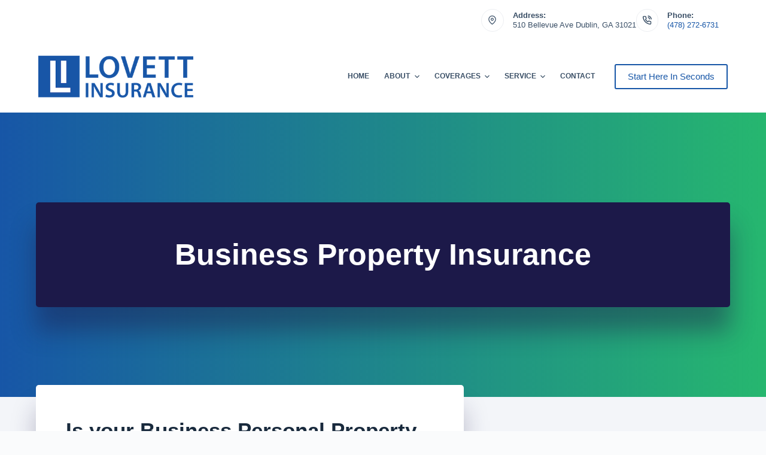

--- FILE ---
content_type: text/css
request_url: https://www.lovettinsurance.com/wp-content/cache/perfmatters/www.lovettinsurance.com/css/page-131.used.css
body_size: 18848
content:
[data-header*="type-1"] .ct-header [data-id="button"] .ct-button-ghost{--buttonTextInitialColor:#1756a7;--buttonTextHoverColor:#fff;}[data-header*="type-1"] .ct-header [data-id="button"]{--buttonInitialColor:#1756a7;--buttonHoverColor:#1756a7;}[data-header*="type-1"] .ct-header [data-id="logo"] .site-logo-container{--logo-max-height:70px;}[data-header*="type-1"] .ct-header [data-id="menu"] > ul > li > a{--fontWeight:700;--textTransform:uppercase;--fontSize:12px;--lineHeight:1.3;--linkInitialColor:var(--color);--linkHoverColor:#1756a7;}[data-header*="type-1"] .ct-header [data-id="menu"][data-menu*="type-3"] > ul > li > a{--linkHoverColor:#fff;--linkActiveColor:#fff;}[data-header*="type-1"] .ct-header [data-id="menu"]{--menu-indicator-active-color:var(--paletteColor1);}[data-header*="type-1"] .ct-header [data-id="menu"] .sub-menu{--linkInitialColor:#fff;--linkHoverColor:#00d639;--dropdown-background-color:#1756a7;--dropdown-background-hover-color:#34414c;--fontWeight:500;--fontSize:12px;--dropdown-divider:1px dashed rgba(255,255,255,.1);--box-shadow:0px 10px 20px rgba(41,51,61,.1);--border-radius:0px 0px 2px 2px;}[data-header*="type-1"] .ct-header [data-row*="middle"]{--height:120px;background-color:var(--paletteColor8);background-image:none;--borderTop:none;--borderBottom:none;--box-shadow:none;}[data-header*="type-1"] .ct-header [data-row*="middle"] > div{--borderTop:none;--borderBottom:none;}[data-header*="type-1"] [data-id="mobile-menu"]{--fontWeight:700;--fontSize:20px;--linkInitialColor:#fff;--mobile-menu-divider:none;}[data-header*="type-1"] #offcanvas .ct-panel-inner{background-color:rgba(18,21,25,.98);}[data-header*="type-1"] #offcanvas{--side-panel-width:500px;}[data-header*="type-1"] [data-behaviour*="side"]{--box-shadow:0px 0px 70px rgba(0,0,0,.35);}[data-header*="type-1"] .ct-header [data-row*="top"]{--height:50px;background-color:var(--paletteColor8);background-image:none;--borderTop:none;--borderBottom:none;--box-shadow:none;}[data-header*="type-1"] .ct-header [data-row*="top"] > div{--borderTop:none;--borderBottom:none;}[data-header*="type-1"] [data-id="trigger"]{--icon-size:18px;--icon-color:var(--color);--secondColor:#eee;--secondColorHover:#eee;}[data-header*="type-1"] .ct-header [data-id="contacts"]{--margin:15px !important;--icon-color:var(--color);--icon-hover-color:#1756a7;--background-color:rgba(218,222,228,.5);--background-hover-color:rgba(218,222,228,.7);}[data-header*="type-1"] .ct-header [data-id="contacts"] .contact-info{--fontSize:13px;--lineHeight:1.3;--linkInitialColor:#1756a7;--linkHoverColor:#144688;}[data-header*="type-1"]{--header-height:170px;}[data-footer*="type-1"] .ct-footer [data-row*="bottom"] > div{--container-spacing:25px;--border:none;--grid-template-columns:repeat(2,1fr);}[data-footer*="type-1"] .ct-footer [data-row*="bottom"] .widget-title{--fontSize:16px;}[data-footer*="type-1"] .ct-footer [data-row*="bottom"]{background-color:transparent;}[data-footer*="type-1"] [data-id="copyright"]{--fontWeight:400;--fontSize:15px;--lineHeight:1.3;}[data-footer*="type-1"] [data-column="copyright"]{--horizontal-alignment:left;}[data-footer*="type-1"] .ct-footer [data-row*="middle"] > div{--container-spacing:70px;--border:none;--grid-template-columns:1fr 1fr 1fr 2fr;}[data-footer*="type-1"] .ct-footer [data-row*="middle"] .widget-title{--fontSize:16px;}[data-footer*="type-1"] .ct-footer [data-row*="middle"]{background-color:transparent;}[data-footer*="type-1"] [data-id="socials"].ct-footer-socials{--icon-size:50px;}[data-footer*="type-1"] [data-column="socials"]{--horizontal-alignment:flex-end;--vertical-alignment:center;}[data-footer*="type-1"] [data-id="socials"].ct-footer-socials [data-color="custom"]{--icon-color:var(--paletteColor2);--background-color:rgba(218,222,228,.3);--background-hover-color:var(--paletteColor1);}[data-footer*="type-1"] [data-id="socials"].ct-footer-socials .ct-label{--visibility:none;}[data-footer*="type-1"] footer.ct-footer{background-color:var(--paletteColor6);}:root{--fontFamily:-apple-system,BlinkMacSystemFont,"Segoe UI",Roboto,Helvetica,Arial,sans-serif,"Apple Color Emoji","Segoe UI Emoji","Segoe UI Symbol";--fontWeight:400;--textTransform:none;--textDecoration:none;--fontSize:16px;--lineHeight:1.65;--letterSpacing:0em;--buttonFontWeight:500;--buttonFontSize:15px;--has-classic-forms:var(--true);--has-modern-forms:var(--false);--form-field-border-initial-color:var(--border-color);--form-field-border-focus-color:var(--paletteColor1);--form-selection-control-initial-color:var(--border-color);--form-selection-control-accent-color:var(--paletteColor1);--paletteColor1:#2872fa;--paletteColor2:#1559ed;--paletteColor3:#3a4f66;--paletteColor4:#192a3d;--paletteColor5:#e1e8ed;--paletteColor6:#f2f5f7;--paletteColor7:#fafbfc;--paletteColor8:#fff;--color:var(--paletteColor3);--linkInitialColor:var(--paletteColor1);--linkHoverColor:var(--paletteColor2);--selectionTextColor:#fff;--selectionBackgroundColor:var(--paletteColor1);--border-color:var(--paletteColor5);--headings-color:var(--paletteColor4);--content-spacing:1.5em;--buttonMinHeight:40px;--buttonShadow:none;--buttonTransform:none;--buttonTextInitialColor:#fff;--buttonTextHoverColor:#fff;--buttonInitialColor:var(--paletteColor1);--buttonHoverColor:var(--paletteColor2);--button-border:none;--buttonBorderRadius:3px;--button-padding:5px 20px;--normal-container-max-width:1290px;--content-vertical-spacing:60px;--narrow-container-max-width:750px;--wide-offset:130px;}h1{--fontWeight:700;--fontSize:40px;--lineHeight:1.5;}h2{--fontWeight:700;--fontSize:35px;--lineHeight:1.5;}h3{--fontWeight:700;--fontSize:30px;--lineHeight:1.5;}h4{--fontWeight:700;--fontSize:25px;--lineHeight:1.5;}body{background-color:var(--paletteColor7);}form textarea{--form-field-height:170px;}.cookie-notification{--backgroundColor:#fff;--maxWidth:400px;}.cookie-notification .ct-cookies-decline-button{--buttonTextInitialColor:var(--paletteColor3);--buttonTextHoverColor:var(--paletteColor3);--buttonInitialColor:rgba(224,229,235,.6);--buttonHoverColor:rgba(224,229,235,1);}@media (max-width: 999.98px){[data-header*="type-1"] .ct-header [data-row*="middle"]{--height:70px;}[data-header*="type-1"] #offcanvas{--side-panel-width:65vw;}[data-header*="type-1"]{--header-height:70px;}[data-footer*="type-1"] .ct-footer [data-row*="bottom"] > div{--grid-template-columns:initial;}[data-footer*="type-1"] .ct-footer [data-row*="middle"] > div{--container-spacing:50px;--grid-template-columns:initial;}[data-footer*="type-1"] [data-column="socials"]{--horizontal-alignment:center;}}@media (max-width: 689.98px){[data-header*="type-1"] #offcanvas{--side-panel-width:90vw;}[data-footer*="type-1"] .ct-footer [data-row*="bottom"] > div{--container-spacing:15px;--grid-template-columns:initial;}[data-footer*="type-1"] .ct-footer [data-row*="middle"] > div{--container-spacing:40px;--grid-template-columns:initial;}:root{--content-vertical-spacing:50px;}}:where(.wp-block-columns.has-background){padding:1.25em 2.375em;}.wp-block-embed.alignleft,.wp-block-embed.alignright,.wp-block[data-align=left]>[data-type="core/embed"],.wp-block[data-align=right]>[data-type="core/embed"]{max-width:360px;width:100%;}.wp-block-embed.alignleft .wp-block-embed__wrapper,.wp-block-embed.alignright .wp-block-embed__wrapper,.wp-block[data-align=left]>[data-type="core/embed"] .wp-block-embed__wrapper,.wp-block[data-align=right]>[data-type="core/embed"] .wp-block-embed__wrapper{min-width:280px;}.wp-block-cover .wp-block-embed{min-width:320px;min-height:240px;}.wp-block-embed{margin:0 0 1em;overflow-wrap:break-word;}.wp-block-embed figcaption{margin-top:.5em;margin-bottom:1em;}.wp-block-embed iframe{max-width:100%;}.wp-block-embed__wrapper{position:relative;}.wp-embed-responsive .wp-has-aspect-ratio .wp-block-embed__wrapper:before{content:"";display:block;padding-top:50%;}.wp-embed-responsive .wp-has-aspect-ratio iframe{position:absolute;top:0;right:0;bottom:0;left:0;height:100%;width:100%;}.wp-embed-responsive .wp-embed-aspect-21-9 .wp-block-embed__wrapper:before{padding-top:42.85%;}.wp-embed-responsive .wp-embed-aspect-18-9 .wp-block-embed__wrapper:before{padding-top:50%;}.wp-embed-responsive .wp-embed-aspect-16-9 .wp-block-embed__wrapper:before{padding-top:56.25%;}.wp-embed-responsive .wp-embed-aspect-4-3 .wp-block-embed__wrapper:before{padding-top:75%;}.wp-embed-responsive .wp-embed-aspect-1-1 .wp-block-embed__wrapper:before{padding-top:100%;}.wp-embed-responsive .wp-embed-aspect-9-16 .wp-block-embed__wrapper:before{padding-top:177.77%;}.wp-embed-responsive .wp-embed-aspect-1-2 .wp-block-embed__wrapper:before{padding-top:200%;}ol,ul{box-sizing:border-box;}:where(p.has-text-color:not(.has-link-color)) a{color:inherit;}:root{--wp--preset--font-size--normal:16px;--wp--preset--font-size--huge:42px;}.screen-reader-text{border:0;clip:rect(1px,1px,1px,1px);-webkit-clip-path:inset(50%);clip-path:inset(50%);height:1px;margin:-1px;overflow:hidden;padding:0;position:absolute;width:1px;word-wrap:normal !important;}.screen-reader-text:focus{background-color:#ddd;clip:auto !important;-webkit-clip-path:none;clip-path:none;color:#444;display:block;font-size:1em;height:auto;left:5px;line-height:normal;padding:15px 23px 14px;text-decoration:none;top:5px;width:auto;z-index:100000;}html :where(.has-border-color),html :where([style*=border-width]){border-style:solid;}html :where(img[class*=wp-image-]){height:auto;max-width:100%;}.fa,.fab,.fad,.fal,.far,.fas{-moz-osx-font-smoothing:grayscale;-webkit-font-smoothing:antialiased;display:inline-block;font-style:normal;font-variant:normal;text-rendering:auto;line-height:1;}@-webkit-keyframes fa-spin{0%{-webkit-transform:rotate(0deg);transform:rotate(0deg);}to{-webkit-transform:rotate(1 turn);transform:rotate(1 turn);}}@keyframes fa-spin{0%{-webkit-transform:rotate(0deg);transform:rotate(0deg);}to{-webkit-transform:rotate(1 turn);transform:rotate(1 turn);}}.fa-check-circle:before{content:"";}.sr-only{border:0;clip:rect(0,0,0,0);height:1px;margin:-1px;overflow:hidden;padding:0;position:absolute;width:1px;}@font-face{font-family:"Font Awesome 5 Brands";font-style:normal;font-weight:400;font-display:block;src:url("https://www.lovettinsurance.com/wp-content/plugins/bb-plugin/fonts/fontawesome/5.15.4/css/../webfonts/fa-brands-400.eot");src:url("https://www.lovettinsurance.com/wp-content/plugins/bb-plugin/fonts/fontawesome/5.15.4/css/../webfonts/fa-brands-400.eot?#iefix") format("embedded-opentype"),url("https://www.lovettinsurance.com/wp-content/plugins/bb-plugin/fonts/fontawesome/5.15.4/css/../webfonts/fa-brands-400.woff2") format("woff2"),url("https://www.lovettinsurance.com/wp-content/plugins/bb-plugin/fonts/fontawesome/5.15.4/css/../webfonts/fa-brands-400.woff") format("woff"),url("https://www.lovettinsurance.com/wp-content/plugins/bb-plugin/fonts/fontawesome/5.15.4/css/../webfonts/fa-brands-400.ttf") format("truetype"),url("https://www.lovettinsurance.com/wp-content/plugins/bb-plugin/fonts/fontawesome/5.15.4/css/../webfonts/fa-brands-400.svg#fontawesome") format("svg");}@font-face{font-family:"Font Awesome 5 Free";font-style:normal;font-weight:400;font-display:block;src:url("https://www.lovettinsurance.com/wp-content/plugins/bb-plugin/fonts/fontawesome/5.15.4/css/../webfonts/fa-regular-400.eot");src:url("https://www.lovettinsurance.com/wp-content/plugins/bb-plugin/fonts/fontawesome/5.15.4/css/../webfonts/fa-regular-400.eot?#iefix") format("embedded-opentype"),url("https://www.lovettinsurance.com/wp-content/plugins/bb-plugin/fonts/fontawesome/5.15.4/css/../webfonts/fa-regular-400.woff2") format("woff2"),url("https://www.lovettinsurance.com/wp-content/plugins/bb-plugin/fonts/fontawesome/5.15.4/css/../webfonts/fa-regular-400.woff") format("woff"),url("https://www.lovettinsurance.com/wp-content/plugins/bb-plugin/fonts/fontawesome/5.15.4/css/../webfonts/fa-regular-400.ttf") format("truetype"),url("https://www.lovettinsurance.com/wp-content/plugins/bb-plugin/fonts/fontawesome/5.15.4/css/../webfonts/fa-regular-400.svg#fontawesome") format("svg");}@font-face{font-family:"Font Awesome 5 Free";font-style:normal;font-weight:900;font-display:block;src:url("https://www.lovettinsurance.com/wp-content/plugins/bb-plugin/fonts/fontawesome/5.15.4/css/../webfonts/fa-solid-900.eot");src:url("https://www.lovettinsurance.com/wp-content/plugins/bb-plugin/fonts/fontawesome/5.15.4/css/../webfonts/fa-solid-900.eot?#iefix") format("embedded-opentype"),url("https://www.lovettinsurance.com/wp-content/plugins/bb-plugin/fonts/fontawesome/5.15.4/css/../webfonts/fa-solid-900.woff2") format("woff2"),url("https://www.lovettinsurance.com/wp-content/plugins/bb-plugin/fonts/fontawesome/5.15.4/css/../webfonts/fa-solid-900.woff") format("woff"),url("https://www.lovettinsurance.com/wp-content/plugins/bb-plugin/fonts/fontawesome/5.15.4/css/../webfonts/fa-solid-900.ttf") format("truetype"),url("https://www.lovettinsurance.com/wp-content/plugins/bb-plugin/fonts/fontawesome/5.15.4/css/../webfonts/fa-solid-900.svg#fontawesome") format("svg");}.fa,.far,.fas{font-family:"Font Awesome 5 Free";}.fa,.fas{font-weight:900;}.fl-builder-content *,.fl-builder-content *:before,.fl-builder-content *:after{-webkit-box-sizing:border-box;-moz-box-sizing:border-box;box-sizing:border-box;}.fl-row:before,.fl-row:after,.fl-row-content:before,.fl-row-content:after,.fl-col-group:before,.fl-col-group:after,.fl-col:before,.fl-col:after,.fl-module:before,.fl-module:after,.fl-module-content:before,.fl-module-content:after{display:table;content:" ";}.fl-row:after,.fl-row-content:after,.fl-col-group:after,.fl-col:after,.fl-module:after,.fl-module-content:after{clear:both;}.sr-only{position:absolute;width:1px;height:1px;padding:0;overflow:hidden;clip:rect(0,0,0,0);white-space:nowrap;border:0;}.fl-row,.fl-row-content{margin-left:auto;margin-right:auto;}.fl-row-content-wrap{position:relative;}.fl-row-bg-overlay .fl-row-content-wrap:after{border-radius:inherit;content:"";display:block;position:absolute;top:0;right:0;bottom:0;left:0;z-index:0;}.fl-row-bg-overlay .fl-row-content{position:relative;z-index:1;}.fl-col{float:left;min-height:1px;}.fl-module img{max-width:100%;}.fl-row-bg-overlay .fl-row-content{z-index:2;}.fl-row-content-wrap{margin:0px;}.fl-row-content-wrap{padding:60px;}.fl-row-fixed-width{max-width:1290px;}.fl-col-content{margin:0px;}.fl-col-content{padding:0px;}.fl-module-content{margin:20px;}@media (max-width: 690px){.fl-row-content-wrap{background-attachment:scroll !important;}.fl-col{clear:both;float:none;margin-left:auto;margin-right:auto;width:auto !important;}.fl-col-small:not(.fl-col-small-full-width){max-width:400px;}.fl-row[data-node] .fl-row-content-wrap{margin:0;padding-left:0;padding-right:0;}.fl-col[data-node] .fl-col-content{margin:0;padding-left:0;padding-right:0;}}.fl-node-5f4818e26c971{color:#fff;}.fl-builder-content .fl-node-5f4818e26c971 *:not(input):not(textarea):not(select):not(a):not(h1):not(h2):not(h3):not(h4):not(h5):not(h6):not(.fl-menu-mobile-toggle){color:inherit;}.fl-builder-content .fl-node-5f4818e26c971 a{color:#fff;}.fl-builder-content .fl-node-5f4818e26c971 a:hover{color:#fff;}.fl-builder-content .fl-node-5f4818e26c971 h1,.fl-builder-content .fl-node-5f4818e26c971 h2,.fl-builder-content .fl-node-5f4818e26c971 h3,.fl-builder-content .fl-node-5f4818e26c971 h4,.fl-builder-content .fl-node-5f4818e26c971 h5,.fl-builder-content .fl-node-5f4818e26c971 h6,.fl-builder-content .fl-node-5f4818e26c971 h1 a,.fl-builder-content .fl-node-5f4818e26c971 h2 a,.fl-builder-content .fl-node-5f4818e26c971 h3 a,.fl-builder-content .fl-node-5f4818e26c971 h4 a,.fl-builder-content .fl-node-5f4818e26c971 h5 a,.fl-builder-content .fl-node-5f4818e26c971 h6 a{color:#fff;}.fl-node-5f4818e26c971 > .fl-row-content-wrap:after{background-image:linear-gradient(90deg,#1756a7 0%,rgba(0,170,86,.85) 100%);}.fl-node-5f4818e26c971 > .fl-row-content-wrap{background-image:url("");background-repeat:no-repeat;background-position:center center;background-attachment:scroll;background-size:cover;border-top-width:1px;border-right-width:0px;border-bottom-width:1px;border-left-width:0px;}.fl-node-5f4818e26c971 > .fl-row-content-wrap{padding-top:150px;padding-bottom:150px;}.fl-node-5f481a38207a6 > .fl-row-content-wrap{background-color:#f3f5f9;}.fl-node-5f4818e26c973{width:100%;}.fl-node-5f4818e26c973 > .fl-col-content{background-color:#1c1949;border-top-left-radius:5px;border-top-right-radius:5px;border-bottom-left-radius:5px;border-bottom-right-radius:5px;box-shadow:0px 40px 40px 0px rgba(28,25,73,.43);}@media ( max-width: 690px ){.fl-node-5f4818e26c973.fl-col > .fl-col-content{margin-right:10px;margin-left:10px;}}.fl-node-5f4818e26c973 > .fl-col-content{padding-top:30px;padding-right:30px;padding-bottom:30px;padding-left:30px;}.fl-node-5f481a3827fb6{width:63.38%;}.fl-node-5f481a3827fb6 > .fl-col-content{background-color:#fff;border-top-left-radius:5px;border-top-right-radius:5px;border-bottom-left-radius:5px;border-bottom-right-radius:5px;box-shadow:0px 40px 40px 0px rgba(28,25,73,.27);}.fl-node-5f481a3827fb6 > .fl-col-content{margin-top:-80px;margin-right:20px;}.fl-node-5f481a3827fb6 > .fl-col-content{padding-top:30px;padding-right:30px;padding-bottom:30px;padding-left:30px;}.fl-node-5f481a3827fbd{width:36.62%;}.fl-node-5f481a3827fbd > .fl-col-content{background-color:#1756a7;border-top-left-radius:5px;border-top-right-radius:5px;border-bottom-left-radius:5px;border-bottom-right-radius:5px;box-shadow:0px 40px 40px 0px rgba(28,25,73,.33);}.fl-node-5f481a3827fbd > .fl-col-content{margin-top:20px;margin-right:20px;margin-bottom:20px;margin-left:20px;}.fl-node-5f481a3827fbd > .fl-col-content{padding-top:30px;padding-right:30px;padding-bottom:30px;padding-left:30px;}.fl-module-heading .fl-heading{padding:0 !important;margin:0 !important;}.fl-node-5f4818e26c968.fl-module-heading .fl-heading{font-size:50px;text-align:center;}.uabb-gf-style .gform_body .ginput_container_radio .gfield_radio li label,.uabb-gf-style .gform_body .ginput_container_checkbox .gfield_checkbox li label,.uabb-gf-style .gform_body .ginput_container_radio .gfield_radio div label,.uabb-gf-style .gform_body .ginput_container_checkbox .gfield_checkbox div label{padding-right:16px;}.uabb-gf-style input[type=submit]{-webkit-transition:all .3s;-moz-transition:all .3s;-o-transition:all .3s;transition:all .3s;}.uabb-gf-style .gform_body ul,.uabb-gf-style .gform_body div{list-style:none;margin-left:0;}.gform_wrapper .gfield_required{color:#790000;margin-left:4px;}.gform_wrapper .gfield_radio li label,.gform_wrapper .gfield_radio div label{vertical-align:bottom;margin-left:4px;}.uabb-gf-style form .gform_body .gfield_label{display:block;text-align:left;}.gform_wrapper .top_label .gfield_label{line-height:3;}.gform_wrapper .ginput_container.ginput_container_checkbox input,.gform_wrapper .ginput_container.ginput_container_radio input{vertical-align:baseline;}.gform_wrapper label.gfield_label{font-weight:700;}.uabb-gf-style .gform_wrapper ul.gform_fields li.gfield:not( .gf_left_half):not(.gf_left_third):not(.gf_middle_third),.uabb-gf-style .gform_wrapper div.gform_fields div.gfield:not( .gf_left_half):not(.gf_left_third):not(.gf_middle_third){padding-right:0;}input[type="radio"]+label,input[type="checkbox"]+label{cursor:pointer;}.uabb-gf-style .gform_wrapper ul.gfield_radio li,.uabb-gf-style .gform_wrapper ul.gfield_checkbox li,.uabb-gf-style .gform_wrapper div.gfield_radio div,.uabb-gf-style .gform_wrapper div.gfield_checkbox div{margin-bottom:10px;padding-left:0;}.uabb-gf-style .gform_wrapper ul.gfield_radio li label,.uabb-gf-style .gform_wrapper ul.gfield_checkbox li label,.uabb-gf-style .gform_wrapper div.gfield_radio div label,.uabb-gf-style .gform_wrapper div.gfield_checkbox div label{display:inline-block;line-height:1.2;}.gform_wrapper .gfield_checkbox li,.gform_wrapper .gfield_radio li,.gform_wrapper .gfield_checkbox div,.gform_wrapper .gfield_radio div{line-height:1.2;}.uabb-gf-style .gform_body .ginput_container_radio div.gfield_radio div{display:block;}.gform_wrapper .description,.gform_wrapper .gfield_description,.gform_wrapper .gsection_description,.gform_wrapper .instruction,.gform_wrapper .ginput_complex.ginput_container span label{font-size:.813em;}.fl-node-5f490ea24e79f{width:100%;}.fl-node-5f490ea24e79f .uabb-gf-style{background:-webkit-linear-gradient(0deg,#1756a7 0%,rgba(0,170,86,.85) 100%);background:-o-linear-gradient(0deg,#1756a7 0%,rgba(0,170,86,.85) 100%);background:-ms-linear-gradient(0deg,#1756a7 0%,rgba(0,170,86,.85) 100%);background:-moz-linear-gradient(0deg,#1756a7 0%,rgba(0,170,86,.85) 100%);background:linear-gradient(90deg,#1756a7 0%,rgba(0,170,86,.85) 100%);padding-top:30px;padding-bottom:30px;padding-left:30px;padding-right:30px;border-radius:5px;}.fl-node-5f490ea24e79f .uabb-gf-style .gform_wrapper form .gform_body input:not([type='radio']):not([type='checkbox']):not([type='submit']):not([type='button']):not([type='image']):not([type='file']),.fl-node-5f490ea24e79f .gform_wrapper textarea,.fl-node-5f490ea24e79f .gform_wrapper .gfield .ginput_container select,.fl-node-5f490ea24e79f .gform_wrapper .ginput_container_select .chosen-container-single .chosen-single{padding-top:15px;padding-bottom:15px;padding-left:15px;padding-right:15px;}.fl-node-5f490ea24e79f .uabb-gf-style input[type=tel],.fl-node-5f490ea24e79f .uabb-gf-style input[type=email],.fl-node-5f490ea24e79f .uabb-gf-style input[type=text],.fl-node-5f490ea24e79f .uabb-gf-style input[type=url],.fl-node-5f490ea24e79f .uabb-gf-style input[type=number],.fl-node-5f490ea24e79f .uabb-gf-style input[type=date],.fl-node-5f490ea24e79f .uabb-gf-style select,.fl-node-5f490ea24e79f .uabb-gf-style textarea,.fl-node-5f490ea24e79f .uabb-gf-style input[type=tel]:focus,.fl-node-5f490ea24e79f .uabb-gf-style input[type=email]:focus,.fl-node-5f490ea24e79f .uabb-gf-style input[type=text]:focus,.fl-node-5f490ea24e79f .uabb-gf-style input[type=url]:focus,.fl-node-5f490ea24e79f .uabb-gf-style input[type=number]:focus,.fl-node-5f490ea24e79f .uabb-gf-style input[type=date]:focus,.fl-node-5f490ea24e79f .uabb-gf-style select:focus,.fl-node-5f490ea24e79f .uabb-gf-style textarea:focus,.fl-node-5f490ea24e79f .gform_wrapper .ginput_container_select .chosen-container-single .chosen-single,.fl-node-5f490ea24e79f .chosen-container .chosen-container-single .chosen-container-active .chosen-with-drop,.fl-node-5f490ea24e79f .gform_wrapper .ginput_container_select .chosen-container-active.chosen-with-drop .chosen-single,.fl-node-5f490ea24e79f .gform_wrapper .chosen-container .chosen-drop{outline:none;line-height:1.3;text-align:left;color:#808285;background:#fff;}.fl-node-5f490ea24e79f .uabb-gf-style input[type=tel]:active,.fl-node-5f490ea24e79f .uabb-gf-style input[type=tel]:focus,.fl-node-5f490ea24e79f .uabb-gf-style input[type=email]:active,.fl-node-5f490ea24e79f .uabb-gf-style input[type=email]:focus,.fl-node-5f490ea24e79f .uabb-gf-style input[type=text]:active,.fl-node-5f490ea24e79f .uabb-gf-style input[type=text]:focus,.fl-node-5f490ea24e79f .uabb-gf-style input[type=url]:focus,.fl-node-5f490ea24e79f .uabb-gf-style input[type=url]:focus,.fl-node-5f490ea24e79f .uabb-gf-style input[type=number]:focus,.fl-node-5f490ea24e79f .uabb-gf-style input[type=number]:active,.fl-node-5f490ea24e79f .uabb-gf-style select:focus,.fl-node-5f490ea24e79f .uabb-gf-style select:active,.fl-node-5f490ea24e79f .uabb-gf-style input[type=date]:focus,.fl-node-5f490ea24e79f .uabb-gf-style input[type=date]:active,.fl-node-5f490ea24e79f .uabb-gf-style textarea:active,.fl-node-5f490ea24e79f .uabb-gf-style textarea:focus,.fl-node-5f490ea24e79f .gform_wrapper .chosen-container-active.chosen-with-drop .chosen-single,.fl-node-5f490ea24e79f .gform_wrapper .ginput_container_select .chosen-container-active.chosen-with-drop .chosen-single{border-color:#bbb;}.fl-node-5f490ea24e79f .gform_wrapper .gfield .ginput_container span label{color:#fff;}.fl-node-5f490ea24e79f .uabb-gf-style form .gform_body .gfield_label,.fl-node-5f490ea24e79f .uabb-gf-style form .gf_progressbar_title,.fl-node-5f490ea24e79f .uabb-gf-style form .gf_page_steps{margin-bottom:px;}.fl-node-5f490ea24e79f .gform_wrapper .gfield .ginput_container span label{font-family:Default;font-weight:default;}.fl-node-5f490ea24e79f .uabb-gf-style .gform_body .ginput_container_checkbox .gfield_checkbox li,.fl-node-5f490ea24e79f .uabb-gf-style .gform_body .ginput_container_radio .gfield_radio li,.fl-node-5f490ea24e79f .uabb-gf-style .gform_body .ginput_container_checkbox .gfield_checkbox div,.fl-node-5f490ea24e79f .uabb-gf-style .gform_body .ginput_container_radio .gfield_radio div{text-align:left;}.fl-node-5f490ea24e79f .uabb-gf-style .gform_wrapper .gfield_radio li label,.fl-node-5f490ea24e79f .uabb-gf-style .gform_wrapper .gfield_checkbox li label,.fl-node-5f490ea24e79f .uabb-gf-style .gform_wrapper .gfield_radio div label,.fl-node-5f490ea24e79f .uabb-gf-style .gform_wrapper .gfield_checkbox div label{color:#fff;}.fl-node-5f490ea24e79f .uabb-gf-style .gform_body .ginput_container_checkbox .gfield_checkbox input[type='checkbox'],.fl-node-5f490ea24e79f .uabb-gf-style .gform_body .ginput_container_radio .gfield_radio input[type='radio']{display:none;}.fl-node-5f490ea24e79f .uabb-gf-style .gform_body .ginput_container_checkbox .gfield_checkbox input[type='checkbox'] + label:before,.fl-node-5f490ea24e79f .uabb-gf-style .gform_body .ginput_container_radio .gfield_radio input[type='radio'] + label:before,.fl-node-5f490ea24e79f .uabb-gf-style .gform_body .ginput_container_radio .gfield_radio .gchoice_label label:before{content:"";background:#fff;border:3px solid #fff;display:inline-block;vertical-align:middle;width:20px;height:20px;padding:2px;margin-right:10px;text-align:center;}.fl-node-5f490ea24e79f .uabb-gf-style .gform_body .ginput_container_radio .gfield_radio input[type='radio']:checked + label:before,.fl-node-5f490ea24e79f .uabb-gf-style .gform_body .ginput_container_radio .gfield_radio .gchoice_button.uabb-radio-active + .gchoice_label label:before{background:#259e16;box-shadow:inset 0px 0px 0px 4px #fff;}.fl-node-5f490ea24e79f .uabb-gf-style .gform_body .ginput_container_radio .gfield_radio input[type='radio'] + label:before,.fl-node-5f490ea24e79f .uabb-gf-style .gform_body .ginput_container_radio .gfield_radio .gchoice_label label:before{border-radius:50px;}.fl-node-5f490ea24e79f .uabb-gf-style .gform_wrapper .gform_footer{text-align:left;}.fl-node-5f490ea24e79f .uabb-gf-style .gform_wrapper .gform_footer input[type=submit],.fl-node-5f490ea24e79f .uabb-gf-style .gform_page .gform_page_footer input[type=button],.fl-node-5f490ea24e79f .uabb-gf-style .gform_page .gform_page_footer input[type=submit]{background:#1c1949;border-color:#1c1949;color:#fff;padding:12px 24px;width:100%;}.fl-node-5f490ea24e79f .uabb-gf-style .gform_wrapper .gform_footer input[type=submit]:hover,.fl-node-5f490ea24e79f .uabb-gf-style .gform_page .gform_page_footer input[type=button]:hover,.fl-node-5f490ea24e79f .uabb-gf-style .gform_page .gform_page_footer input[type=submit]:hover{color:#fff;background:#000;border-color:#000;}.fl-node-5f490ea24e79f .uabb-gf-style .gform_wrapper .gform_footer input[type=submit]:active,.fl-node-5f490ea24e79f .uabb-gf-style .gform_page .gform_page_footer input[type=button]:active,.fl-node-5f490ea24e79f .uabb-gf-style .gform_page .gform_page_footer input[type=submit]:active{}.fl-node-5f490ea24e79f .uabb-gf-style input[type=tel],.fl-node-5f490ea24e79f .uabb-gf-style input[type=email],.fl-node-5f490ea24e79f .uabb-gf-style input[type=text],.fl-node-5f490ea24e79f .uabb-gf-style input[type=url],.fl-node-5f490ea24e79f .uabb-gf-style input[type=number],.fl-node-5f490ea24e79f .uabb-gf-style input[type=date],.fl-node-5f490ea24e79f .uabb-gf-style .gform_wrapper .gfield select,.fl-node-5f490ea24e79f .uabb-gf-style textarea,.fl-node-5f490ea24e79f .uabb-gf-style .gform_wrapper .gfield .ginput_container_checkbox,.fl-node-5f490ea24e79f .uabb-gf-style .gform_wrapper .gfield .ginput_container_radio,.gform_wrapper .ginput_container_select .chosen-container-single{margin-top:10px !important;margin-bottom:15px !important;}.fl-node-5f490ea24e79f .uabb-gf-style .ginput_container_textarea textarea{}.fl-node-5f490ea24e79f .uabb-gf-style .uabb-gf-form-title{display:block;color:#fff;text-align:left;margin:0 0 0px;}.fl-node-5f490ea24e79f .uabb-gf-style input:not([type='radio']):not([type='checkbox']):not([type='submit']):not([type='button']):not([type='image']):not([type='file']),.fl-node-5f490ea24e79f .uabb-gf-style select,.fl-node-5f490ea24e79f .gform_wrapper .ginput_container_select .chosen-container-single .chosen-single{height:auto;}.fl-node-5f490ea24e79f .uabb-gf-style .gform_wrapper .gform_footer input[type=submit],.fl-node-5f490ea24e79f .uabb-gf-style .gform_page .gform_page_footer input[type=button],.fl-node-5f490ea24e79f .uabb-gf-style .gform_page .gform_page_footer input[type=submit]{margin-right:0;}.fl-node-5f490ea24e79f .uabb-gf-style form .gform_body .gfield_label{display:block;color:#fff;text-align:left;}@media ( max-width: 1000px ){.fl-node-5f490ea24e79f .uabb-gf-style input[type=tel],.fl-node-5f490ea24e79f .uabb-gf-style input[type=email],.fl-node-5f490ea24e79f .uabb-gf-style input[type=text],.fl-node-5f490ea24e79f .uabb-gf-style input[type=url],.fl-node-5f490ea24e79f .uabb-gf-style input[type=number],.fl-node-5f490ea24e79f .uabb-gf-style input[type=date],.fl-node-5f490ea24e79f .uabb-gf-style select,.fl-node-5f490ea24e79f .uabb-gf-style textarea,.fl-node-5f490ea24e79f .uabb-gf-style input[type=tel]:focus,.fl-node-5f490ea24e79f .uabb-gf-style input[type=email]:focus,.fl-node-5f490ea24e79f .uabb-gf-style input[type=text]:focus,.fl-node-5f490ea24e79f .uabb-gf-style input[type=url]:focus,.fl-node-5f490ea24e79f .uabb-gf-style input[type=number]:focus,.fl-node-5f490ea24e79f .uabb-gf-style input[type=date]:focus,.fl-node-5f490ea24e79f .uabb-gf-style select:focus,.fl-node-5f490ea24e79f .uabb-gf-style textarea:focus,.fl-node-5f490ea24e79f .gform_wrapper .ginput_container_select .chosen-container-single .chosen-single{}.fl-node-5f490ea24e79f .uabb-gf-style .gform_wrapper form .gform_body input:not([type='radio']):not([type='checkbox']):not([type='submit']):not([type='button']):not([type='image']):not([type='file']),.fl-node-5f490ea24e79f .gform_wrapper textarea,.fl-node-5f490ea24e79f .gform_wrapper .gfield .ginput_container select,.fl-node-5f490ea24e79f .gform_wrapper .ginput_container_select .chosen-container-single .chosen-single{}.fl-node-5f490ea24e79f .uabb-gf-style{}}@media ( max-width: 690px ){.fl-node-5f490ea24e79f .uabb-gf-style input[type=tel],.fl-node-5f490ea24e79f .uabb-gf-style input[type=email],.fl-node-5f490ea24e79f .uabb-gf-style input[type=text],.fl-node-5f490ea24e79f .uabb-gf-style input[type=url],.fl-node-5f490ea24e79f .uabb-gf-style input[type=number],.fl-node-5f490ea24e79f .uabb-gf-style input[type=date],.fl-node-5f490ea24e79f .uabb-gf-style select,.fl-node-5f490ea24e79f .uabb-gf-style textarea,.fl-node-5f490ea24e79f .uabb-gf-style input[type=tel]:focus,.fl-node-5f490ea24e79f .uabb-gf-style input[type=email]:focus,.fl-node-5f490ea24e79f .uabb-gf-style input[type=text]:focus,.fl-node-5f490ea24e79f .uabb-gf-style input[type=url]:focus,.fl-node-5f490ea24e79f .uabb-gf-style input[type=number]:focus,.fl-node-5f490ea24e79f .uabb-gf-style input[type=date]:focus,.fl-node-5f490ea24e79f .uabb-gf-style select:focus,.fl-node-5f490ea24e79f .uabb-gf-style textarea:focus,.fl-node-5f490ea24e79f .gform_wrapper .ginput_container_select .chosen-container-single .chosen-single{}.fl-node-5f490ea24e79f .uabb-gf-style .gform_wrapper form .gform_body input:not([type='radio']):not([type='checkbox']):not([type='submit']):not([type='button']):not([type='image']):not([type='file']),.fl-node-5f490ea24e79f .gform_wrapper textarea,.fl-node-5f490ea24e79f .gform_wrapper .gfield .ginput_container select,.fl-node-5f490ea24e79f .gform_wrapper .ginput_container_select .chosen-container-single .chosen-single{}.fl-node-5f490ea24e79f .uabb-gf-style{}}.fl-node-5f490ea24e79f .uabb-gf-style input[type=tel],.fl-node-5f490ea24e79f .uabb-gf-style input[type=email],.fl-node-5f490ea24e79f .uabb-gf-style input[type=text],.fl-node-5f490ea24e79f .uabb-gf-style input[type=url],.fl-node-5f490ea24e79f .uabb-gf-style input[type=number],.fl-node-5f490ea24e79f .uabb-gf-style input[type=date],.fl-node-5f490ea24e79f .uabb-gf-style select,.fl-node-5f490ea24e79f .uabb-gf-style textarea,.fl-node-5f490ea24e79f .gform_wrapper .ginput_container_select .chosen-container-single .chosen-single,.fl-node-5f490ea24e79f .chosen-container .chosen-container-single .chosen-container-active .chosen-with-drop,.fl-node-5f490ea24e79f .gform_wrapper .ginput_container_select .chosen-container-active.chosen-with-drop .chosen-single,.fl-node-5f490ea24e79f .gform_wrapper .chosen-container .chosen-drop{border-style:solid;border-width:0;background-clip:border-box;border-color:#ccc;border-top-width:3px;border-right-width:3px;border-bottom-width:3px;border-left-width:3px;}.fl-node-5f490ea24e79f .uabb-gf-style .uabb-gf-form-title{text-align:center;}.fl-node-5f490ea24e79f .uabb-gf-style .gform_wrapper .gform_footer input[type=submit],.fl-node-5f490ea24e79f .uabb-gf-style .gform_page .gform_page_footer input[type=button],.fl-node-5f490ea24e79f .uabb-gf-style .gform_page .gform_page_footer input[type=submit]{font-weight:700;}body h1.uabb-infobox-title,body h2.uabb-infobox-title,body h3.uabb-infobox-title,body h4.uabb-infobox-title,body h5.uabb-infobox-title,body h6.uabb-infobox-title,.uabb-infobox-content .uabb-infobox-title-prefix{margin:0;padding:0;}.uabb-module-content .uabb-text-editor :not(a){color:inherit;}.uabb-module-content .uabb-text-editor :not(i){font-family:inherit;}.uabb-module-content .uabb-text-editor :not(h1):not(h2):not(h3):not(h4):not(h5):not(h6){font-size:inherit;line-height:inherit;}.uabb-module-content .uabb-text-editor :not(h1):not(h2):not(h3):not(h4):not(h5):not(h6):not(strong):not(b):not(i){font-weight:inherit;}.uabb-infobox-content .uabb-infobox-text p:last-of-type{margin-bottom:0;}.uabb-infobox-content .uabb-infobox-text p{padding:0 0 10px;}.fl-builder-content .uabb-infobox-text h1,.fl-builder-content .uabb-infobox-text h2,.fl-builder-content .uabb-infobox-text h3,.fl-builder-content .uabb-infobox-text h4,.fl-builder-content .uabb-infobox-text h5,.fl-builder-content .uabb-infobox-text h6{margin:0;}.infobox-icon-above-title .uabb-infobox-left-right-wrap,.infobox-icon-below-title .uabb-infobox-left-right-wrap,.infobox-photo-above-title .uabb-infobox-left-right-wrap,.infobox-photo-below-title .uabb-infobox-left-right-wrap{display:block;min-width:100%;width:100%;}.infobox-icon-above-title .uabb-icon,.infobox-icon-below-title .uabb-icon,.infobox-photo-above-title .uabb-imgicon-wrap{display:block;}.fl-module-info-box .fl-module-content{display:-webkit-box;display:-webkit-flex;display:-ms-flexbox;display:flex;-webkit-box-orient:vertical;-webkit-box-direction:normal;-webkit-flex-direction:column;-ms-flex-direction:column;flex-direction:column;flex-shrink:1;}.fl-node-5f481adc021de{width:100%;}.fl-node-5f481adc021de .uabb-creative-button-wrap a,.fl-node-5f481adc021de .uabb-creative-button-wrap a:visited{padding:12px 24px;border-radius:4px;-moz-border-radius:4px;-webkit-border-radius:4px;background:rgba(0,170,86,.85);border:1px solid rgba(0,170,86,.85);}.fl-builder-content .fl-node-5f481adc021de .uabb-creative-button-wrap a.uabb-button,.fl-builder-content .fl-node-5f481adc021de .uabb-creative-button-wrap a.uabb-button *,.fl-builder-content .fl-node-5f481adc021de .uabb-creative-button-wrap a.uabb-button:visited,.fl-builder-content .fl-node-5f481adc021de .uabb-creative-button-wrap a.uabb-button:visited *{color:#fff;}.fl-node-5f481adc021de .uabb-creative-button-wrap a:focus,.fl-node-5f481adc021de .uabb-creative-button-wrap a:hover{background:#000;border:1px solid #000;}.fl-builder-content .fl-node-5f481adc021de .uabb-creative-button-wrap a.uabb-button:focus,.fl-builder-content .fl-node-5f481adc021de .uabb-creative-button-wrap a.uabb-button:focus *,.fl-builder-content .fl-node-5f481adc021de .uabb-creative-button-wrap a.uabb-button:hover,.fl-builder-content .fl-node-5f481adc021de .uabb-creative-button-wrap a.uabb-button:hover *{color:#fff;}@media ( max-width: 690px ){.fl-node-5f481adc021de .uabb-creative-button-wrap a,.fl-node-5f481adc021de .uabb-creative-button-wrap a:visited{}}.fl-node-5f481adc021de .uabb-creative-button-wrap a,.fl-node-5f481adc021de .uabb-creative-button-wrap a:visited{font-weight:700;}.fl-node-5f481adc021de .uabb-imgicon-wrap{}.fl-node-5f481adc021de .uabb-icon-wrap .uabb-icon i,.fl-node-5f481adc021de .uabb-icon-wrap .uabb-icon i:before{color:rgba(0,170,86,.85);font-size:30px;height:auto;height:30px;width:auto;width:30px;line-height:30px;text-align:center;}.fl-node-5f481adc021de .uabb-icon-wrap .uabb-icon i:before{background:none;}.fl-node-5f481adc021de .uabb-icon-wrap .uabb-icon i:hover,.fl-node-5f481adc021de .uabb-icon-wrap .uabb-icon i:hover:before{}.fl-node-5f481adc021de .uabb-icon-wrap .uabb-icon i:hover:before{background:none;}@media ( max-width: 1000px ){.fl-node-5f481adc021de .uabb-imgicon-wrap{}}@media ( max-width: 690px ){.fl-node-5f481adc021de .uabb-imgicon-wrap{}}.fl-node-5f481adc021de .uabb-icon-wrap .uabb-icon i{width:auto;}.fl-node-5f481adc021de .uabb-infobox{}.fl-node-5f481adc021de .infobox-center,.fl-node-5f481adc021de .uabb-infobox .uabb-separator{text-align:center;}.fl-builder-content .fl-node-5f481adc021de .uabb-infobox-title{margin-top:px;margin-bottom:10px;}.fl-node-5f481adc021de h3.uabb-infobox-title,.fl-node-5f481adc021de h3.uabb-infobox-title span a,.fl-node-5f481adc021de h3.uabb-infobox-title *{color:#fff;}.fl-builder-content .fl-node-5f481adc021de .uabb-infobox-text{margin-top:0px;margin-bottom:0px;}.fl-node-5f481adc021de .uabb-infobox-text{color:#fff;}.fl-builder-content .fl-node-5f481adc021de .uabb-imgicon-wrap{margin-top:5px;margin-bottom:0px;}.fl-builder-content .fl-node-5f481adc021de .uabb-infobox-button{margin-top:10px;margin-bottom:0px;}@media (max-width: 1000px){.fl-builder-content .fl-node-5f481adc021de .uabb-infobox{}}@media (max-width: 690px){.fl-builder-content .fl-node-5f481adc021de .uabb-infobox{}}.uabb-module-content h1,.uabb-module-content h2,.uabb-module-content h3,.uabb-module-content h4,.uabb-module-content h5,.uabb-module-content h6{margin:0;clear:both;}.fl-module-content a,.fl-module-content a:hover,.fl-module-content a:focus{text-decoration:none;}.uabb-button-wrap a,.uabb-button-wrap a:visited{display:inline-block;font-size:16px;line-height:18px;text-decoration:none;text-shadow:none;}.fl-builder-content .uabb-button:hover{text-decoration:none;}.fl-builder-content .uabb-button i,.fl-builder-content .uabb-button i:before{font-size:1em;height:1em;line-height:1em;width:1em;}.uabb-icon-wrap{display:inline-block;}.uabb-icon a{text-decoration:none;}.uabb-icon i{display:block;}.uabb-icon i:before{border:none !important;background:none !important;}.uabb-imgicon-wrap .uabb-icon{display:block;}.uabb-imgicon-wrap .uabb-icon i{float:none;}.uabb-creative-button-wrap a,.uabb-creative-button-wrap a:visited{background:#fafafa;border:1px solid #ccc;color:#333;display:inline-block;vertical-align:middle;text-align:center;overflow:hidden;text-decoration:none;text-shadow:none;box-shadow:none;position:relative;-webkit-transition:all 200ms linear;-moz-transition:all 200ms linear;-ms-transition:all 200ms linear;-o-transition:all 200ms linear;transition:all 200ms linear;}.uabb-creative-button-wrap a:focus{text-decoration:none;text-shadow:none;box-shadow:none;}.uabb-creative-button-wrap a .uabb-creative-button-text,.uabb-creative-button-wrap a .uabb-creative-button-icon,.uabb-creative-button-wrap a:visited .uabb-creative-button-text,.uabb-creative-button-wrap a:visited .uabb-creative-button-icon{-webkit-transition:all 200ms linear;-moz-transition:all 200ms linear;-ms-transition:all 200ms linear;-o-transition:all 200ms linear;transition:all 200ms linear;}.uabb-creative-button-wrap a:hover{text-decoration:none;}.uabb-creative-button-wrap .uabb-creative-button i{font-size:1.3em;height:auto;vertical-align:middle;width:auto;}.uabb-creative-button-wrap a,.uabb-creative-button-wrap a:visited{padding:12px 24px;}.uabb-creative-button-wrap a,.uabb-creative-button-wrap a:visited{text-transform:none;}.uabb-js-breakpoint{content:"default";display:none;}@media screen and (max-width: 1000px){.uabb-js-breakpoint{content:"1000";}}@media screen and (max-width: 690px){.uabb-js-breakpoint{content:"690";}}#pojo-a11y-toolbar{position:fixed;font-size:16px !important;line-height:1.4;z-index:9999;}#pojo-a11y-toolbar.pojo-a11y-toolbar-right{right:-180px;-webkit-transition:right 750ms cubic-bezier(.23,1,.32,1);-moz-transition:right 750ms cubic-bezier(.23,1,.32,1);-o-transition:right 750ms cubic-bezier(.23,1,.32,1);transition:right 750ms cubic-bezier(.23,1,.32,1);}#pojo-a11y-toolbar.pojo-a11y-toolbar-right .pojo-a11y-toolbar-toggle{right:180px;}#pojo-a11y-toolbar .pojo-a11y-toolbar-toggle{position:absolute;}#pojo-a11y-toolbar .pojo-a11y-toolbar-toggle a{display:inline-block;font-size:200%;line-height:0;padding:10px;-webkit-box-shadow:0 0 10px 0 rgba(0,0,0,.1);box-shadow:0 0 10px 0 rgba(0,0,0,.1);}#pojo-a11y-toolbar .pojo-a11y-toolbar-toggle a:hover,#pojo-a11y-toolbar .pojo-a11y-toolbar-toggle a:focus{-webkit-box-shadow:0 0 10px 0 rgba(0,0,0,.2);box-shadow:0 0 10px 0 rgba(0,0,0,.2);}#pojo-a11y-toolbar .pojo-a11y-toolbar-overlay{border:1px solid;font-size:100%;width:180px;}#pojo-a11y-toolbar .pojo-a11y-toolbar-overlay p.pojo-a11y-toolbar-title{display:block;line-height:2;font-weight:bold;padding:10px 15px 0;margin:0;}#pojo-a11y-toolbar .pojo-a11y-toolbar-overlay ul.pojo-a11y-toolbar-items{list-style:none;margin:0;padding:10px 0;}#pojo-a11y-toolbar .pojo-a11y-toolbar-overlay ul.pojo-a11y-toolbar-items li.pojo-a11y-toolbar-item a{display:block;padding:10px 15px;font-size:80%;line-height:1;}#pojo-a11y-toolbar .pojo-a11y-toolbar-overlay ul.pojo-a11y-toolbar-items li.pojo-a11y-toolbar-item a svg{padding-right:6px;display:inline-block;width:1.5em;font-style:normal;font-weight:normal;font-size:inherit;line-height:1;text-align:center;text-rendering:auto;vertical-align:middle;}#pojo-a11y-toolbar .pojo-a11y-toolbar-overlay ul.pojo-a11y-toolbar-items li.pojo-a11y-toolbar-item a .pojo-a11y-toolbar-text{vertical-align:middle;}@media (max-width:767px){#pojo-a11y-toolbar .pojo-a11y-toolbar-overlay p.pojo-a11y-toolbar-title{padding:7px 12px 0;}#pojo-a11y-toolbar .pojo-a11y-toolbar-overlay ul.pojo-a11y-toolbar-items{padding:7px 0;}#pojo-a11y-toolbar .pojo-a11y-toolbar-overlay ul.pojo-a11y-toolbar-items li.pojo-a11y-toolbar-item a{display:block;padding:7px 12px;}}.pojo-skip-link{position:absolute;top:-1000em;}.pojo-skip-link:focus{left:50px;top:50px;height:auto;width:200px;display:block;font-size:14px;font-weight:700;text-align:center;padding:15px 23px 14px;background-color:#f1f1f1;color:#21759b;z-index:100000;line-height:normal;text-decoration:none;box-shadow:0 0 2px 2px rgba(0,0,0,.6);}*,::before,::after{box-sizing:border-box;}.pojo-sr-only{position:absolute;width:1px;height:1px;padding:0;margin:-1px;overflow:hidden;clip:rect(0,0,0,0);border:0;}:root{--default-editor:var(--true);--border:none;--transition:all .12s cubic-bezier(.455,.03,.515,.955);--listIndent:2.5em;--listItemSpacing:.3em;--true:initial;--false:"";--has-link-decoration:var(--true);--has-transparent-header:0;--container-width:min(100%,var(--container-width-base));}@media (max-width: 689.98px){:root{--container-width-base:calc(88vw - var(--frame-size,0px) * 2);}}@media (min-width: 690px){:root{--container-width-base:calc(90vw - var(--frame-size,0px) * 2);}}html{-webkit-text-size-adjust:100%;-webkit-tap-highlight-color:rgba(0,0,0,0);scroll-behavior:smooth;}body{overflow-x:hidden;overflow-wrap:break-word;-moz-osx-font-smoothing:grayscale;-webkit-font-smoothing:antialiased;}*,*::before,*::after{box-sizing:border-box;}body,p,h1,h2,h3,h4,h5,h6,em,ol,ul,li,tr,th,td,dl,img,ins,sub,sup,big,cite,code,form,small,label,table,figure,button,legend,strike,address,caption,fieldset,blockquote{margin:0;padding:0;border:none;font-size:inherit;text-align:inherit;line-height:inherit;}input,select,textarea{margin:0;}b,strong{font-weight:bold;}a{transition:var(--transition);}a:focus,button:focus{transition:none;outline-offset:var(--outline-offset,3px);outline-color:var(--paletteColor2);}img{height:auto;max-width:100%;vertical-align:middle;}figure,iframe,textarea{display:block;}embed,iframe,object,video,figure{max-width:100%;}svg>*{transition:none;}ul{list-style-type:var(--listStyleType,disc);}table{border-collapse:collapse;border-spacing:0;empty-cells:show;width:100%;max-width:100%;}table,th,td{font-size:var(--table-font-size);border-width:var(--table-border-width,1px);border-style:var(--table-border-style,solid);border-color:var(--table-border-color,var(--border-color));}th,td{padding:var(--table-padding,.7em 1em);}th{font-weight:600;}body{color:var(--color);}body ::selection{color:var(--selectionTextColor);background-color:var(--selectionBackgroundColor);}h1{color:var(--heading-color,var(--heading-1-color,var(--headings-color)));}h2{color:var(--heading-color,var(--heading-2-color,var(--headings-color)));}h3{color:var(--heading-color,var(--heading-3-color,var(--headings-color)));}h4{color:var(--heading-color,var(--heading-4-color,var(--headings-color)));}@media (max-width: 689.98px){.ct-hidden-sm{display:none !important;}}@media (min-width: 690px)and (max-width: 999.98px){.ct-hidden-md{display:none !important;}}@media (min-width: 1000px){.ct-hidden-lg{display:none !important;}}.hidden,[hidden]{display:none;}.sticky,.wp-caption,.bypostauthor,.wp-caption-text,.gallery-caption,.screen-reader-text{background:rgba(0,0,0,0);}@keyframes spin{0%{transform:rotate(0deg);}100%{transform:rotate(360deg);}}@keyframes shake{10%,90%{transform:translate3d(-4px,0,0);}20%,80%{transform:translate3d(5px,0,0);}30%,50%,70%{transform:translate3d(-7px,0,0);}40%,60%{transform:translate3d(7px,0,0);}}@keyframes bounce-in{0%{transform:scale(0,0);}20%{transform:scale(1.4,1.4);}50%{transform:scale(.8,.8);}85%{transform:scale(1.1,1.1);}100%{transform:scale(1,1);}}html,h1,h2,h3,h4,h5,h6,pre,kbd,code,samp,label,figcaption,blockquote,blockquote p,.price,.menu a,.ct-label,.site-title,.entry-meta,.widget-title,.contact-info,.ct-item-title,.ct-menu-badge,.entry-excerpt,.ct-post-title,.ct-breadcrumbs,.ct-header-text,.author-box-bio,.author-box-name,.site-description,.page-description,.mobile-menu a,.comment-reply-title,.ct-footer-copyright,.ct-language-switcher,.entry-summary .price,.woocommerce-tabs .tabs,.ct-shortcuts-container,.ct-widget>*,.ct-dynamic-data,.ct-dynamic-filter,.ct-search-results a,.tutor-ratings,.tutor-meta>*,.tutor-course-details-title,.tutor-course-details-actions>a,.ct-language-switcher ul[data-placement]{font-family:var(--fontFamily);font-size:var(--fontSize);font-weight:var(--fontWeight);font-style:var(--fontStyle,inherit);line-height:var(--lineHeight);letter-spacing:var(--letterSpacing);text-transform:var(--textTransform);-webkit-text-decoration:var(--textDecoration);text-decoration:var(--textDecoration);}[data-footer*=reveal] #main-container,[data-footer*=reveal] .site-main{background:inherit;}.menu,.entry-meta,.ct-contact-info ul,.ct-account-form>ul,.ct-language-switcher ul,.products,.commentlist,.ct-comments ol,.ct-comments ul,.mobile-menu ul,.payment_methods,.woocommerce-tabs>ul,.shop_table,.wc-item-meta,.order_details,.woocommerce-pagination .page-numbers,.woocommerce-mini-cart,.woocommerce-MyAccount-navigation ul,.wp-block-latest-comments{margin-bottom:0;--listIndent:0;--listItemSpacing:0;--listStyleType:none;}.screen-reader-text{border:0;clip:rect(1px,1px,1px,1px);clip-path:inset(50%);height:1px;margin:-1px;overflow:hidden;padding:0;position:absolute !important;width:1px;word-wrap:normal !important;word-break:normal;}.screen-reader-text:focus{background-color:#f1f1f1;border-radius:3px;box-shadow:0 0 2px 2px rgba(0,0,0,.6);clip:auto !important;clip-path:none;color:#21759b;display:block;font-size:14px;font-size:.875rem;font-weight:700;height:auto;right:5px;line-height:normal;padding:15px 23px 14px;text-decoration:none;top:5px;width:auto;z-index:100000;}.skip-link{background-color:#24292e;color:#fff;padding:10px 20px;}.show-on-focus{position:absolute;width:1px;height:1px;margin:0;overflow:hidden;clip:rect(1px,1px,1px,1px);top:0;left:0;}.show-on-focus:focus{z-index:100;width:auto;height:auto;clip:auto;}p{margin-bottom:var(--content-spacing);}h1,h2,h3,h4,h5,h6{margin-bottom:20px;}ul,ol{padding-inline-start:var(--listIndent);margin-bottom:var(--content-spacing);}ul li,ol li{margin-bottom:var(--listItemSpacing);}ul li:last-child,ol li:last-child{margin-bottom:0;}ul ul,ul ol,ol ul,ol ol{margin-top:var(--listItemSpacing);margin-bottom:0;}.entry-content>*{margin-bottom:var(--content-spacing);}.entry-content>*:first-child{margin-top:0 !important;}.entry-content>*:last-child{margin-bottom:0 !important;}.entry-content h1,.entry-content h2,.entry-content h3,.entry-content h4,.entry-content h5,.entry-content h6{margin-top:var(--content-spacing);margin-bottom:calc(.2em + 10px);}.entry-content h1:first-child,.entry-content h2:first-child,.entry-content h3:first-child,.entry-content h4:first-child,.entry-content h5:first-child,.entry-content h6:first-child{margin-top:0;}.entry-content h1:last-child,.entry-content h2:last-child,.entry-content h3:last-child,.entry-content h4:last-child,.entry-content h5:last-child,.entry-content h6:last-child{margin-bottom:0;}[class*=_inner-container]>*{margin-bottom:var(--content-spacing);}[class*=_inner-container]>*:first-child{margin-top:0 !important;}[class*=_inner-container]>*:last-child{margin-bottom:0 !important;}#main-container{padding-bottom:calc(var(--shortcuts-bar-spacer,0px) + var(--floating-cart-spacer,0px));}[data-reveal]{transition-property:opacity,transform;transition-duration:1.5s;transition-timing-function:cubic-bezier(.2,1,.2,1);}[data-reveal][data-reveal*=no]{opacity:0;}[data-reveal][data-reveal*=bottom]{transform:translateY(100px);}[data-reveal][data-reveal*=left]{transform:translateX(-100px);}.ct-icon,.ct-icon-container svg{position:relative;width:var(--icon-size,15px);height:var(--icon-size,15px);fill:var(--icon-color,var(--color));transition:var(--icon-transition,fill .12s cubic-bezier(.455,.03,.515,.955));}.ct-icon-container{display:flex;align-items:center;justify-content:center;}[data-icon-size=medium]{--icon-size:20px;}[data-icon-size=large]{--icon-size:25px;}[data-icons-type*=":"]{--icon-container-size:calc(var(--icon-size,15px) * 2.5);}[data-icons-type*=":"] .ct-icon-container{width:var(--icon-container-size);height:var(--icon-container-size);border-radius:var(--border-radius);transition:background .12s cubic-bezier(.455,.03,.515,.955),border-color .12s cubic-bezier(.455,.03,.515,.955);}[data-icons-type*=square]{--border-radius:2px;}[data-icons-type*=rounded]{--border-radius:100%;}[data-icons-type]>*{transition:none;}[data-icons-type]>*:hover svg{fill:var(--icon-hover-color,var(--paletteColor2));}[data-icons-type*=solid] .ct-icon-container{background-color:var(--background-color);}[data-icons-type*=solid]>*:hover .ct-icon-container{background-color:var(--background-hover-color);}[data-icons-type*=outline] .ct-icon-container{border:1px solid var(--background-color);}[data-icons-type*=outline]>*:hover .ct-icon-container{border-color:var(--background-hover-color);}[class*=ct-image-container]{display:inline-flex;overflow:hidden;-webkit-mask-image:-webkit-radial-gradient(white,black);}a{color:var(--linkInitialColor);-webkit-text-decoration:var(--has-link-decoration,var(--textDecoration,none));text-decoration:var(--has-link-decoration,var(--textDecoration,none));}a:hover{color:var(--linkHoverColor);}[data-link=type-2] .entry-content p>a,[data-link=type-2] .entry-content em>a,[data-link=type-2] .entry-content strong>a,[data-link=type-2] .entry-content>ul a,[data-link=type-2] .entry-content>ol a,[data-link=type-2] .wp-block-table a,[data-link=type-2] .ct-link-styles{--textDecoration:underline;}[data-link=type-3] .entry-content p>a,[data-link=type-3] .entry-content em>a,[data-link=type-3] .entry-content strong>a,[data-link=type-3] .entry-content>ul a,[data-link=type-3] .entry-content>ol a,[data-link=type-3] .wp-block-table a,[data-link=type-3] .ct-link-styles,[data-link=type-4] .entry-content p>a,[data-link=type-4] .entry-content em>a,[data-link=type-4] .entry-content strong>a,[data-link=type-4] .entry-content>ul a,[data-link=type-4] .entry-content>ol a,[data-link=type-4] .wp-block-table a,[data-link=type-4] .ct-link-styles,[data-link=type-5] .entry-content p>a,[data-link=type-5] .entry-content em>a,[data-link=type-5] .entry-content strong>a,[data-link=type-5] .entry-content>ul a,[data-link=type-5] .entry-content>ol a,[data-link=type-5] .wp-block-table a,[data-link=type-5] .ct-link-styles{background-position:var(--has-link-decoration,0% 100%);background-repeat:var(--has-link-decoration,no-repeat);}[data-link=type-4] .entry-content p>a,[data-link=type-4] .entry-content em>a,[data-link=type-4] .entry-content strong>a,[data-link=type-4] .entry-content>ul a,[data-link=type-4] .entry-content>ol a,[data-link=type-4] .wp-block-table a,[data-link=type-4] .ct-link-styles{background-size:var(--has-link-decoration,100% 1px);background-image:var(--has-link-decoration,linear-gradient(currentColor,currentColor));}footer.ct-footer [data-link] a,[data-link] .ct-posts-shortcode .entry-title a{--has-link-decoration:var(--false);}footer.ct-footer [data-link] a:hover,[data-link] .ct-posts-shortcode .entry-title a:hover{color:var(--linkHoverColor);}footer.ct-footer [data-link=underline] a{text-decoration:underline;}[data-loader]{position:absolute;z-index:0;top:0;left:0;right:0;bottom:0;margin:auto;color:var(--loaderColor,#c5cbd0);}[data-loader=circles]{max-width:var(--loaderSize,40px);max-height:var(--loaderSize,40px);animation-play-state:paused;}[data-loader=circles]>span{position:absolute;top:0;left:0;opacity:0;width:100%;height:100%;background:currentColor;border-radius:100%;}@keyframes circles{0%{transform:scale(0);opacity:0;}5%{opacity:1;}100%{transform:scale(1);opacity:0;}}@media (prefers-reduced-motion: no-preference){[data-loader=circles]{animation-play-state:paused;}[data-loader=circles]>span{animation:circles 1.5s linear infinite;}[data-loader=circles]>span:nth-child(1){animation-delay:0s;}[data-loader=circles]>span:nth-child(2){animation-delay:.8s;}[data-loader=circles]>span:nth-child(3){animation-delay:.4s;}}[data-label=bottom]{flex-direction:column;}[data-label=bottom] .ct-label{order:2;line-height:1;margin-top:.5em;}[data-label=left] .ct-label{margin-inline-end:.7em;}[data-label=right] .ct-label{order:2;margin-inline-start:.7em;}[class*=ct-tooltip]{position:absolute;opacity:0;visibility:hidden;}.ct-widget>*:last-child{margin-bottom:0;}select,textarea,input[type=url],input[type=tel],input[type=text],input[type=time],input[type=date],input[type=datetime],input[type=datetime-local],input[type=email],input[type=number],input[type=search],input[type=password],.ct-widget select,fieldset .wc-stripe-elements-field{-webkit-appearance:none;appearance:none;width:var(--form-field-width,100%);height:var(--form-field-height,40px);font-family:inherit;font-size:var(--form-font-size,16px);color:var(--form-text-initial-color,var(--color));padding:var(--has-classic-forms,var(--form-field-padding,0 12px));border-width:var(--form-field-border-width,1px);border-style:var(--form-field-border-style,solid);border-color:var(--form-field-border-initial-color);border-radius:var(--has-classic-forms,var(--form-field-border-radius,3px));background-color:var(--has-classic-forms,var(--form-field-initial-background));transition:all .12s cubic-bezier(.455,.03,.515,.955);}select:focus,textarea:focus,input[type=url]:focus,input[type=tel]:focus,input[type=text]:focus,input[type=time]:focus,input[type=date]:focus,input[type=datetime]:focus,input[type=datetime-local]:focus,input[type=email]:focus,input[type=number]:focus,input[type=search]:focus,input[type=password]:focus,.ct-widget select:focus,fieldset .wc-stripe-elements-field:focus{outline:none;color:var(--form-text-focus-color,var(--color));border-color:var(--form-field-border-focus-color);background-color:var(--has-classic-forms,var(--form-field-focus-background));}select:-moz-placeholder,textarea:-moz-placeholder,input[type=url]:-moz-placeholder,input[type=tel]:-moz-placeholder,input[type=text]:-moz-placeholder,input[type=time]:-moz-placeholder,input[type=date]:-moz-placeholder,input[type=datetime]:-moz-placeholder,input[type=datetime-local]:-moz-placeholder,input[type=email]:-moz-placeholder,input[type=number]:-moz-placeholder,input[type=search]:-moz-placeholder,input[type=password]:-moz-placeholder,.ct-widget select:-moz-placeholder,fieldset .wc-stripe-elements-field:-moz-placeholder{opacity:.6;color:inherit;}select::-moz-placeholder,textarea::-moz-placeholder,input[type=url]::-moz-placeholder,input[type=tel]::-moz-placeholder,input[type=text]::-moz-placeholder,input[type=time]::-moz-placeholder,input[type=date]::-moz-placeholder,input[type=datetime]::-moz-placeholder,input[type=datetime-local]::-moz-placeholder,input[type=email]::-moz-placeholder,input[type=number]::-moz-placeholder,input[type=search]::-moz-placeholder,input[type=password]::-moz-placeholder,.ct-widget select::-moz-placeholder,fieldset .wc-stripe-elements-field::-moz-placeholder{opacity:.6;color:inherit;}select:-ms-input-placeholder,textarea:-ms-input-placeholder,input[type=url]:-ms-input-placeholder,input[type=tel]:-ms-input-placeholder,input[type=text]:-ms-input-placeholder,input[type=time]:-ms-input-placeholder,input[type=date]:-ms-input-placeholder,input[type=datetime]:-ms-input-placeholder,input[type=datetime-local]:-ms-input-placeholder,input[type=email]:-ms-input-placeholder,input[type=number]:-ms-input-placeholder,input[type=search]:-ms-input-placeholder,input[type=password]:-ms-input-placeholder,.ct-widget select:-ms-input-placeholder,fieldset .wc-stripe-elements-field:-ms-input-placeholder{opacity:.6;color:inherit;}select::-webkit-input-placeholder,textarea::-webkit-input-placeholder,input[type=url]::-webkit-input-placeholder,input[type=tel]::-webkit-input-placeholder,input[type=text]::-webkit-input-placeholder,input[type=time]::-webkit-input-placeholder,input[type=date]::-webkit-input-placeholder,input[type=datetime]::-webkit-input-placeholder,input[type=datetime-local]::-webkit-input-placeholder,input[type=email]::-webkit-input-placeholder,input[type=number]::-webkit-input-placeholder,input[type=search]::-webkit-input-placeholder,input[type=password]::-webkit-input-placeholder,.ct-widget select::-webkit-input-placeholder,fieldset .wc-stripe-elements-field::-webkit-input-placeholder{opacity:.6;color:inherit;}textarea{line-height:1.5;resize:vertical;--form-field-padding:15px;}label{--fontSize:15px;--lineHeight:inherit;cursor:pointer;margin:0 0 .5em 0;}label:last-child{margin-bottom:0;}[data-pagination=simple],[data-pagination=next_prev]{display:grid;grid-template-columns:1fr auto 1fr;font-size:14px;font-weight:600;color:var(--color);--linkInitialColor:var(--color);}[data-pagination=simple]>div{grid-column:2;text-align:center;margin:-5px;}[data-pagination=load_more],[data-pagination=infinite_scroll]{justify-content:center;}@font-face{font-family:"star";src:url("https://www.lovettinsurance.com/wp-content/themes/blocksy/static/bundle/../fonts/stars.woff2") format("woff2");font-weight:normal;font-style:normal;font-display:swap;}:target,.elementor-menu-anchor{scroll-margin-top:calc(var(--admin-bar,0px) + var(--frame-size,0px) + var(--scroll-margin-top-offset,0px));}[data-header*=sticky]{--scroll-margin-top-offset:calc(( var(--header-sticky-height,var(--header-height,0px)) * var(--has-transparent-header) * ( var(--sticky-shrink,100) / 100 ) ) + var(--header-sticky-height,var(--header-height,0px)) * ( 1 - var(--has-transparent-header) ));}[data-header*="sticky:shrink"]{--scroll-margin-top-offset:calc(var(--header-sticky-height,var(--header-height,0px)) * ( var(--sticky-shrink,100) / 100 ));}[data-header*="sticky:auto"]{--scroll-margin-top-offset:0px;}.button,.submit,.ct-button,.added_to_cart,.ct-button-ghost,[type=submit],.wp-block-button .wp-block-button__link,.wp-block-file .wp-block-file__button,.forminator-ui[data-design=none] .forminator-button,button[class*=ajax],button.regform-button,a.restore-item{display:var(--display,inline-flex);align-items:center;justify-content:center;min-height:var(--buttonMinHeight);padding:var(--button-padding);border:none;-webkit-appearance:none;appearance:none;cursor:pointer;-webkit-user-select:none;user-select:none;text-align:center;border-radius:var(--buttonBorderRadius,3px);transition:all .2s ease;--has-link-decoration:var(--false);}.button:disabled,.button.disabled,.submit:disabled,.submit.disabled,.ct-button:disabled,.ct-button.disabled,.added_to_cart:disabled,.added_to_cart.disabled,.ct-button-ghost:disabled,.ct-button-ghost.disabled,[type=submit]:disabled,[type=submit].disabled,.wp-block-button .wp-block-button__link:disabled,.wp-block-button .wp-block-button__link.disabled,.wp-block-file .wp-block-file__button:disabled,.wp-block-file .wp-block-file__button.disabled,.forminator-ui[data-design=none] .forminator-button:disabled,.forminator-ui[data-design=none] .forminator-button.disabled,button[class*=ajax]:disabled,button[class*=ajax].disabled,button.regform-button:disabled,button.regform-button.disabled,a.restore-item:disabled,a.restore-item.disabled{opacity:.5;cursor:not-allowed;}@media (max-width: 479.98px){.button,.submit,.ct-button,.added_to_cart,.ct-button-ghost,[type=submit],.wp-block-button .wp-block-button__link,.wp-block-file .wp-block-file__button,.forminator-ui[data-design=none] .forminator-button,button[class*=ajax],button.regform-button,a.restore-item{--padding:5px 15px;}}.button,.submit,.ct-button,.entry-tags a,.added_to_cart,[type=submit],.wp-block-file .wp-block-file__button,div:not(.is-style-outline)>.wp-block-button__link,.forminator-ui[data-design=none] .forminator-button,button[class*=ajax],button.regform-button,a.restore-item{position:relative;color:var(--buttonTextInitialColor);border:var(--button-border);background-color:var(--buttonInitialColor);}.button:hover,.submit:hover,.ct-button:hover,.entry-tags a:hover,.added_to_cart:hover,[type=submit]:hover,.wp-block-file .wp-block-file__button:hover,div:not(.is-style-outline)>.wp-block-button__link:hover,.forminator-ui[data-design=none] .forminator-button:hover,button[class*=ajax]:hover,button.regform-button:hover,a.restore-item:hover{border-color:var(--button-border-hover-color);color:var(--buttonTextHoverColor);background-color:var(--buttonHoverColor);}@media (hover: hover){@supports (filter: blur()){.button:before,.submit:before,.ct-button:before,.entry-tags a:before,.added_to_cart:before,[type=submit]:before,.wp-block-file .wp-block-file__button:before,div:not(.is-style-outline)>.wp-block-button__link:before,.forminator-ui[data-design=none] .forminator-button:before,button[class*=ajax]:before,button.regform-button:before,a.restore-item:before{display:var(--buttonShadow,block);position:absolute;z-index:-1;content:"";top:12px;left:10px;right:10px;bottom:0;opacity:0;border-radius:inherit;background:inherit;transition:opacity .2s ease;filter:blur(11px);}@media (hover: hover)and (prefers-reduced-motion: no-preference){.button:hover,.submit:hover,.ct-button:hover,.entry-tags a:hover,.added_to_cart:hover,[type=submit]:hover,.wp-block-file .wp-block-file__button:hover,div:not(.is-style-outline)>.wp-block-button__link:hover,.forminator-ui[data-design=none] .forminator-button:hover,button[class*=ajax]:hover,button.regform-button:hover,a.restore-item:hover{transform:var(--buttonTransform,translate3d(0,-3px,0));}.button:hover:before,.submit:hover:before,.ct-button:hover:before,.entry-tags a:hover:before,.added_to_cart:hover:before,[type=submit]:hover:before,.wp-block-file .wp-block-file__button:hover:before,div:not(.is-style-outline)>.wp-block-button__link:hover:before,.forminator-ui[data-design=none] .forminator-button:hover:before,button[class*=ajax]:hover:before,button.regform-button:hover:before,a.restore-item:hover:before{opacity:.8;}}}}.ct-button-ghost,.wp-block-button.is-style-outline .wp-block-button__link{--buttonTextInitialColor:var(--buttonInitialColor);border-width:2px;border-style:solid;color:var(--buttonTextInitialColor);background-color:rgba(0,0,0,0);border-color:var(--buttonInitialColor);}.ct-button-ghost:hover,.wp-block-button.is-style-outline .wp-block-button__link:hover{color:var(--buttonTextHoverColor);border-color:var(--buttonHoverColor);background-color:var(--buttonHoverColor);}.button,.submit,.ct-button,.added_to_cart,.ct-button-ghost,[type=submit],.wp-block-button .wp-block-button__link,.wp-block-file .wp-block-file__button,.forminator-ui[data-design=none] .forminator-button,button[class*=ajax],button.regform-button,a.restore-item{font-family:var(--buttonFontFamily,var(--fontFamily));font-size:var(--buttonFontSize);font-weight:var(--buttonFontWeight);font-style:var(--buttonFontStyle);line-height:var(--buttonLineHeight);letter-spacing:var(--buttonLetterSpacing);text-transform:var(--buttonTextTransform);-webkit-text-decoration:var(--buttonTextDecoration);text-decoration:var(--buttonTextDecoration);}[class*=ct-toggle]{display:flex;align-items:center;justify-content:center;position:var(--toggle-button-position,relative);z-index:var(--toggle-button-z-index,initial);cursor:pointer;-webkit-appearance:none;appearance:none;width:var(--toggle-button-size);height:var(--toggle-button-size);margin-inline-start:var(--toggle-button-margin-start,auto);margin-inline-end:var(--toggle-button-margin-end,initial);transition:all .12s cubic-bezier(.455,.03,.515,.955);padding:var(--toggle-button-padding,0px) !important;box-shadow:var(--toggle-button-shadow,none) !important;border-radius:var(--toggle-button-radius,0) !important;border-width:var(--toggle-button-border-width,0px) !important;border-style:var(--toggle-button-border-style,solid) !important;border-color:var(--toggle-button-border-color,transparent) !important;background:var(--toggle-button-background,transparent) !important;}[class*=ct-toggle] svg{transform:var(--toggle-icon-transform);--icon-transition:transform .15s ease-out,fill .12s cubic-bezier(.455,.03,.515,.955);}[class*=ct-toggle-close]{top:var(--toggle-button-top,initial);right:var(--toggle-button-inset-end,0);--icon-size:12px;--icon-color:rgba(255,255,255,.7);}[class*=ct-toggle-close]:hover{--toggle-icon-transform:rotate(90deg);}[class*=ct-toggle-close]:not([data-type=type-1]){--toggle-button-size:33px;--toggle-button-radius:5px;}[class*=ct-toggle-close][data-type=type-1]{--outline-offset:5px;}[class*=ct-toggle-close][data-type=type-2]{--toggle-button-border-width:1px;--toggle-button-border-color:rgba(0,0,0,.5);}[class*=ct-toggle-close][data-type=type-3]{--toggle-button-background:rgba(0,0,0,.5);}[data-frame=default]{border:var(--frame-size,0px) solid var(--frame-color);}[data-frame=default]:before,[data-frame=default]:after{position:fixed;content:"";z-index:99999;left:0;width:100%;height:var(--frame-size,0px);background:var(--frame-color);}[data-frame=default]:before{top:calc(var(--admin-bar,0px));}[data-frame=default]:after{bottom:0;}[data-block*=fixed]{position:fixed;z-index:100;left:var(--frame-size,0px);right:var(--frame-size,0px);}[data-block*=top]{top:calc(var(--block-offset,0px) + var(--admin-bar,0px) + var(--frame-size,0px));}[data-block*=bottom]{bottom:calc(var(--block-offset,0px) + var(--frame-size,0px));}nav[class*=menu] li a{color:var(--linkInitialColor);--icon-color:var(--linkInitialColor);}nav[class*=menu] li:hover>a,nav[class*=menu] li:hover>.ct-sub-menu-parent{color:var(--linkHoverColor);}nav[class*=menu] li:hover>a svg,nav[class*=menu] li:hover>.ct-sub-menu-parent svg{fill:var(--icon-hover-color,var(--linkHoverColor));}nav[class*=menu] li[class*=current-menu-]>a,nav[class*=menu] li[class*=current-menu-]>.ct-sub-menu-parent{color:var(--linkActiveColor,var(--linkHoverColor));}nav[class*=menu] li[class*=current-menu-]>a svg,nav[class*=menu] li[class*=current-menu-]>.ct-sub-menu-parent svg{fill:var(--icon-active-color,var(--icon-hover-color,var(--linkActiveColor,var(--linkHoverColor))));}.menu{display:flex;}.menu li.menu-item,.menu li.page_item{display:flex;align-items:center;}.menu>li>.ct-menu-link{white-space:nowrap;justify-content:var(--menu-item-alignment,center);height:var(--menu-item-height,100%);--menu-item-padding:0 calc(var(--menu-items-spacing,25px) / 2);}.ct-menu-link{display:flex;align-items:center;position:relative;width:100%;padding:var(--menu-item-padding,0px);border-radius:var(--menu-item-radius,inherit);}[data-stretch]{width:100%;}[data-stretch]>.menu{width:inherit;justify-content:space-between;}[data-menu]>ul>li>a:before,[data-menu]>ul>li>a:after{position:absolute;left:var(--menu-indicator-left,0);right:var(--menu-indicator-right,0);margin:var(--menu-indicator-margin,0);height:var(--menu-indicator-height,2px);opacity:var(--menu-indicator-opacity,0);background-color:var(--menu-indicator-active-color,var(--paletteColor2));transition:opacity .12s cubic-bezier(.455,.03,.515,.955),width .12s cubic-bezier(.455,.03,.515,.955),height .12s cubic-bezier(.455,.03,.515,.955),top .12s cubic-bezier(.455,.03,.515,.955),bottom .12s cubic-bezier(.455,.03,.515,.955);}[data-menu]>ul>li>a:before{top:var(--menu-indicator-y-position,0);}[data-menu]>ul>li>a:after{bottom:var(--menu-indicator-y-position,0);}[data-menu*=type-2]>ul>li>a:after{content:"";width:var(--menu-indicator-width,100%);}[data-menu*=type-2]>ul>li:hover>a,[data-menu*=type-2]>ul>li[class*=current-menu-]>a{--menu-indicator-opacity:1;}[data-menu="type-2:center"]>ul>li{--menu-indicator-width:0;--menu-indicator-margin:0 auto;}[data-menu="type-2:center"]>ul>li:hover>a,[data-menu="type-2:center"]>ul>li[class*=current-menu-]>a{--menu-indicator-width:calc(100% - var(--menu-items-spacing,25px));}[data-menu="type-2:left"]>ul>li{--menu-indicator-opacity:1;--menu-indicator-left:calc(var(--menu-items-spacing,25px) / 2);--menu-indicator-width:0;}[data-menu="type-2:left"]>ul>li:hover>a,[data-menu="type-2:left"]>ul>li[class*=current-menu-]>a{--menu-indicator-width:calc(100% - var(--menu-items-spacing,25px));}[data-menu*=type-3]>ul>li:hover>a,[data-menu*=type-3]>ul>li[class*=current-menu-]>a{background-color:var(--menu-indicator-active-color,var(--paletteColor2));}[data-menu*=type-4]>ul>li>a:before,[data-menu*=type-4]>ul>li>a:after{--menu-indicator-y-position:10px;content:"";}[data-menu*=type-4]>ul>li:hover>a:before,[data-menu*=type-4]>ul>li:hover>a:after,[data-menu*=type-4]>ul>li[class*=current-menu-]>a:before,[data-menu*=type-4]>ul>li[class*=current-menu-]>a:after{--menu-indicator-y-position:0px;opacity:1;}[data-responsive=no]{overflow:hidden;}[data-responsive=no] .sub-menu{display:none;}[data-submenu]{position:relative;}.animated-submenu>.sub-menu{position:var(--dropdown-position,absolute);top:var(--top,100%);z-index:10;min-width:100px;margin-top:var(--sticky-state-dropdown-top-offset,var(--dropdown-top-offset,0));border-radius:var(--border-radius);width:var(--dropdown-width,200px);background-color:var(--dropdown-background-color,var(--paletteColor4));box-shadow:var(--box-shadow);}.animated-submenu>.sub-menu:before{position:absolute;content:"";top:0;left:0;width:100%;height:var(--dropdown-top-offset,0);transform:translateY(-100%);}.menu>[data-submenu=right]>.sub-menu{left:0;}.menu>[data-submenu=left]>.sub-menu{right:0;}[data-submenu] .menu-item:not([data-submenu]){--top:0;--dropdown-position:fixed;}.animated-submenu [data-submenu]>ul{--top:0;margin-top:0;}.animated-submenu [data-submenu]>ul:before{width:var(--dropdown-horizontal-offset,5px);height:100%;transform:initial;}.animated-submenu [data-submenu=right]>ul{right:calc(var(--dropdown-horizontal-offset,5px) * -1);margin-right:-100%;}.animated-submenu [data-submenu=right]>ul:before{left:calc(var(--dropdown-horizontal-offset,5px) * -1);right:initial;}.animated-submenu [data-submenu=left]>ul{left:calc(var(--dropdown-horizontal-offset,5px) * -1);margin-left:-100%;}.animated-submenu [data-submenu=left]>ul:before{left:initial;right:calc(var(--dropdown-horizontal-offset,5px) * -1);}.ct-toggle-dropdown-desktop{--icon-size:8px;--toggle-button-size:18px;--toggle-button-margin-end:-5px;--toggle-button-margin-start:var(--dropdown-toggle-margin-start,.2em);}.animated-submenu [data-submenu=left]>a{--toggle-icon-transform:rotate(90deg);}.animated-submenu [data-submenu=right]>a{--toggle-icon-transform:rotate(-90deg);}.ct-toggle-dropdown-desktop-ghost{pointer-events:none;flex:0 0 var(--toggle-button-size,18px);right:var(--toggle-ghost-inset-end,calc(var(--menu-items-spacing,25px) / 2 + 13px));--toggle-button-size:18px;--toggle-button-margin-end:-18px;}.sub-menu{--dropdown-toggle-margin-start:auto;--toggle-ghost-inset-end:calc(var(--dropdown-items-spacing,13px) * 1.5 + 13px);}.sub-menu{--menu-item-padding:var(--dropdown-items-spacing,13px) calc(var(--dropdown-items-spacing,13px) * 1.5);}.sub-menu li{border-top:var(--dropdown-divider);}.animated-submenu>.sub-menu{opacity:0;visibility:hidden;pointer-events:none;transition:opacity .2s ease,visibility .2s ease,transform .2s ease,margin .2s ease;}[data-dropdown*=type-1] .animated-submenu>.sub-menu{transform:translate3d(0,10px,0);}[data-dropdown*=type-3] .animated-submenu>.sub-menu>li{opacity:0;transform:translate3d(0,5px,0);transition:opacity .5s cubic-bezier(.35,.81,.41,1),transform .5s cubic-bezier(.35,.81,.41,1);}[data-dropdown*=type-4] .animated-submenu>.sub-menu{transition:none;}.mobile-menu{width:100%;}.mobile-menu li{display:flex;flex-direction:column;align-items:var(--horizontal-alignment);}.mobile-menu .ct-menu-link{text-align:var(--text-horizontal-alignment);justify-content:var(--horizontal-alignment);--menu-item-padding:var(--items-vertical-spacing,5px) 0;}.mobile-menu .ct-sub-menu-parent{display:flex;align-items:center;column-gap:10px;}.mobile-menu [class*=children]>ul{position:relative;width:calc(100% + 10px);margin-inline-end:-10px;padding-inline-end:10px;overflow:hidden;padding-inline-start:calc(30px * var(--has-indentation,1));}.mobile-menu[data-interaction=click] [class*=children]:not(.dropdown-active)>ul{display:none;}[class*=menu-inline]{overflow:hidden;}[class*=menu-inline] ul{flex-wrap:wrap;justify-content:var(--horizontal-alignment);margin:calc(var(--menu-items-spacing,25px) / 2 * -1);margin-bottom:0;}[class*=menu-inline] li{margin-top:calc(var(--menu-items-spacing,25px) / 2);}#header{position:relative;z-index:50;}@media (max-width: 999.98px){#header [data-device=desktop]{display:none;}}@media (min-width: 1000px){#header [data-device=mobile]{display:none;}}#header [data-row]{position:var(--position,relative);box-shadow:var(--box-shadow);border-top:var(--borderTop);border-bottom:var(--borderBottom);}#header [data-row]>div{min-height:var(--shrink-height,var(--height));border-top:var(--borderTop);border-bottom:var(--borderBottom);}#header [data-row*=top]{z-index:3;}#header [data-row*=middle]{z-index:2;}#header [data-row*=bottom]{z-index:1;}#header [data-row*=boxed]{box-shadow:none;}#header [data-row*=boxed]>div{padding:var(--padding,0 35px);box-shadow:var(--box-shadow);border-radius:var(--row-border-radius);}@media (max-width: 689.98px){#header [data-row*=boxed]>div{--padding:0 5vw;}}@media (min-width: 690px)and (max-width: 999.98px){#header [data-row*=boxed]>div{--padding:0 4vw;}}#header [data-column]{min-height:inherit;}#header [data-column=middle]{display:flex;}#header [data-column=start],#header [data-column=end]{min-width:0;}#header [data-column-set="1"] [data-column=middle] [data-items]{width:100%;}#header [data-column-set="2"]>div{display:grid;grid-template-columns:auto auto;}#header [data-column-set="3"]>div{display:grid;grid-template-columns:1fr var(--middle-column-width,auto) 1fr;}[data-placements]{display:grid;}[data-placements="2"]{display:grid;grid-template-columns:auto auto;}[data-column=middle]>[data-items]{justify-content:center;}[data-column=start]>[data-items=secondary]{justify-content:flex-end;}[data-column=end]>[data-items=primary]{justify-content:flex-end;}#header [data-items]{display:flex;align-items:center;min-width:0;}#header [data-items]>*{margin:var(--margin,0 10px);}[data-column=start] [data-items=primary]>*:first-child{--margin:0 10px 0 0;}[data-column=end] [data-items=primary]>*:last-child{--margin:0 0 0 10px;}.ct-cart-item,.ct-header-cta,.ct-header-text,.ct-header-account,.ct-header-wishlist{display:flex;align-items:var(--align-items,center);}.ct-cart-item,.ct-social-box,.ct-header-search,.ct-header-account,.ct-header-trigger,.ct-header-wishlist{--linkInitialColor:var(--color);}.ct-cart-item:hover svg,.ct-social-box a:hover svg,.ct-header-search:hover svg,.ct-header-account:hover svg,.ct-header-trigger:hover svg,.ct-header-wishlist:hover svg{fill:var(--icon-hover-color,var(--paletteColor2));}.ct-header-search .ct-label,.ct-header-trigger .ct-label{transition:inherit;color:var(--linkInitialColor);}.ct-header-search:hover .ct-label,.ct-header-trigger:hover .ct-label{color:var(--linkHoverColor);}[class*=header-menu]{display:flex;align-items:center;height:100%;min-width:0;}[class*=header-menu] .menu{height:inherit;}.ct-header-trigger{--toggle-button-radius:3px;}.ct-header-trigger .ct-icon{transition:none;}.ct-header-trigger .ct-icon rect{transform-origin:50% 50%;transition:all .12s cubic-bezier(.455,.03,.515,.955);}.ct-header-trigger .ct-icon[data-type=type-2] rect:nth-child(1){width:10px;}.ct-header-trigger .ct-icon[data-type=type-2] rect:nth-child(3){width:15px;}.ct-header-trigger .ct-icon[data-type=type-3] rect:nth-child(1),.ct-header-trigger .ct-icon[data-type=type-3] rect:nth-child(3){width:12px;}.ct-header-trigger .ct-icon[data-type=type-3] rect:nth-child(1){x:6px;}.ct-header-trigger:hover [data-type=type-2] rect:nth-child(1),.ct-header-trigger:hover [data-type=type-2] rect:nth-child(3),.ct-header-trigger:hover [data-type=type-3] rect:nth-child(1),.ct-header-trigger:hover [data-type=type-3] rect:nth-child(3){width:18px;}.ct-header-trigger:hover [data-type=type-3] rect:nth-child(1){x:0px;}.ct-header-trigger[aria-expanded=true] .ct-icon rect:nth-child(1),.ct-header-trigger[aria-expanded=true] .ct-icon rect:nth-child(3){width:18px;y:6.15px;}.ct-header-trigger[aria-expanded=true] .ct-icon rect:nth-child(1){x:0px;transform:rotate(45deg);}.ct-header-trigger[aria-expanded=true] .ct-icon rect:nth-child(2){opacity:0;}.ct-header-trigger[aria-expanded=true] .ct-icon rect:nth-child(3){transform:rotate(-45deg);}.ct-header-trigger[data-design=outline],.ct-header-trigger[data-design=solid]{--toggle-button-padding:8px 10px;}.ct-header-trigger[data-design*=outline]{--toggle-button-border-width:1px;--toggle-button-border-color:var(--secondColor,rgba(224,229,235,.9));}.ct-header-trigger[data-design*=outline]:hover{--toggle-button-border-color:var(--secondColorHover,rgba(224,229,235,.9));}.ct-header-trigger[data-design*=solid]{--toggle-button-background:var(--secondColor,rgba(224,229,235,.9));}.ct-header-trigger[data-design*=solid]:hover{--toggle-button-background:var(--secondColorHover,rgba(224,229,235,.9));}.site-branding{display:flex;text-align:var(--horizontal-alignment);}.site-branding:not([data-logo=top]){align-items:center;}.site-branding img{max-width:initial;}.site-logo-container{height:var(--logo-shrink-height,var(--logo-max-height,50px));}.site-logo-container img{width:auto;object-fit:contain;}.site-logo-container img,.site-logo-container picture{height:inherit;vertical-align:initial;}[data-logo=top]{flex-direction:column;}[data-logo=right]{flex-direction:row-reverse;}.ct-header-cta [data-size=small]{--buttonMinHeight:34px;--button-padding:5px 15px;--buttonFontSize:13px;}.ct-header-cta [data-size=medium]{--buttonMinHeight:42px;--button-padding:5px 20px;}.ct-header-cta [data-size=large]{--buttonMinHeight:50px;--button-padding:5px 30px;--buttonFontSize:16px;}.ct-header-cta .ct-icon-container{--icon-color:currentColor;}#offcanvas .ct-panel-content{--margin:20px 0;}#offcanvas .ct-panel-content>*{margin:var(--margin);}#offcanvas .ct-panel-content>*:first-child{margin-top:0;}#offcanvas .ct-panel-content>*:last-child{margin-bottom:0;}@media (max-width: 999.98px){#offcanvas [data-device=desktop]{display:none;}}@media (min-width: 1000px){#offcanvas [data-device=mobile]{display:none;}}[data-middle=search-input]{--middle-column-width:var(--search-box-max-width,50%);}[data-middle=search-input] [data-column=middle] [data-items]{width:100%;}[data-sticky*=yes],[data-sticky*=fixed]{position:fixed;z-index:5;top:calc(var(--admin-bar,0px) + var(--frame-size,0px) + var(--header-sticky-offset,0px));left:var(--frame-size,0px);right:calc(var(--frame-size,0px) + var(--scrollbar-width,0px));}[data-sticky*=slide][data-sticky*=yes-start]{transform:translateY(-100%);}[data-sticky*=slide][data-sticky*=yes-end]{transition:transform .2s cubic-bezier(.455,.03,.515,.955);}[data-sticky*=slide][data-sticky*=yes-hide-start]{transform:none;}[data-sticky*=slide][data-sticky*=yes-hide-end]{transform:translateY(-100%);transition:transform .2s cubic-bezier(.455,.03,.515,.955);}[data-sticky*=fade][data-sticky*=yes-start]{opacity:0;}[data-sticky*=fade][data-sticky*=yes-end]{transition:opacity .2s cubic-bezier(.455,.03,.515,.955);}[data-sticky*=fade][data-sticky*=yes-hide-start]{opacity:1;}[data-sticky*=fade][data-sticky*=yes-hide-end]{opacity:0;transition:opacity .2s cubic-bezier(.455,.03,.515,.955);}body:not(.ct-loading) [data-sticky]>[data-row]{transition:box-shadow .2s cubic-bezier(.455,.03,.515,.955),background-color .2s cubic-bezier(.455,.03,.515,.955);}@media (max-width: 999.98px){[data-device=mobile][data-transparent]{position:absolute;top:0;left:0;right:0;}}@media (min-width: 1000px){[data-device=desktop][data-transparent]{position:absolute;top:0;left:0;right:0;}}.ct-footer [data-row]>div{display:grid;grid-template-columns:var(--grid-template-columns);grid-column-gap:var(--columns-gap,50px);grid-row-gap:var(--columns-gap,50px);padding-top:var(--container-spacing);padding-bottom:var(--container-spacing);}.ct-footer [data-column]{display:flex;flex-direction:column;align-items:var(--horizontal-alignment);justify-content:var(--vertical-alignment,flex-start);}.ct-footer [data-column*=widget]{text-align:var(--text-horizontal-alignment);}@media (max-width: 999.98px){.ct-footer [data-column=ghost]{display:none;}}.ct-footer [data-row]{border-top:var(--border-top);border-bottom:var(--border-bottom);}.ct-footer [data-row]>div{border-top:var(--border-top);border-bottom:var(--border-bottom);}@media (min-width: 1000px){.ct-footer [data-column]{position:relative;}.ct-footer [data-column]:not(:last-child):after{position:absolute;content:"";top:calc(var(--container-spacing) * -1);right:calc(var(--columns-gap,50px) / 2 * -1);height:calc(100% + var(--container-spacing) * 2);border-right:var(--border);}}[data-columns-divider]{position:relative;}[data-columns-divider]:after{position:absolute;top:0;left:0;right:0;bottom:0;width:0px;margin:0 auto;border-right:var(--border);}@media (min-width: 690px)and (max-width: 999.98px){[data-columns-divider*=md]:after{content:"";}}@media (max-width: 689.98px){[data-columns-divider*=sm]:after{content:"";}}[data-footer*=reveal] .site-main{z-index:1;box-shadow:var(--footer-box-shadow);}[data-footer*=reveal] .ct-footer{position:var(--position);bottom:var(--frame-size,0px);}[data-footer*=reveal] #main-container>[data-block]{z-index:1;}.ct-footer [data-column]>[data-id]{margin:var(--margin);}[data-column*=copyright]{display:flex;flex-direction:column;justify-content:var(--vertical-alignment);text-align:var(--horizontal-alignment);}.ct-footer-copyright{color:var(--color);--content-spacing:0;}.ct-footer-copyright>*:not(:first-child){margin-top:.5em;}.ct-footer-socials .ct-social-box{justify-content:var(--horizontal-alignment);}.ct-footer .ct-widget{color:var(--color);margin:var(--margin);--linkInitialColor:var(--color);}.ct-footer .ct-widget:not(:first-child){margin-top:var(--widgets-gap,40px);}.ct-widget ul{--listIndent:0;--listStyleType:none;--content-spacing:0;}.ct-widget li ul,.ct-widget li ol{--listIndent:25px;}.textwidget>*{margin:0;}.textwidget>*:not(:first-child){margin-top:20px;}[class*=ct-contact-info] ul{display:flex;gap:var(--items-spacing,15px);}[class*=ct-contact-info] li{display:grid;grid-template-columns:auto 1fr;grid-column-gap:15px;align-items:center;}[class*=ct-contact-info] li:hover a{color:var(--linkHoverColor);}[class*=ct-contact-info] .contact-info{display:flex;flex-direction:column;color:var(--color);}[class*=ct-contact-info] .contact-title{font-weight:600;}[class*=ct-contact-info] .ct-contact-info-text{margin-bottom:20px;}[class*=ct-contact-info] [data-items-direction=horizontal]{flex-wrap:wrap;}[class*=ct-contact-info] [data-items-direction=vertical]{flex-direction:column;}.ct-contact-info-widget{--items-spacing:20px;}.ct-contact-info-widget ul{text-align:start;align-items:var(--horizontal-alignment);}.ct-contact-info-widget .contact-info{font-size:15px;line-height:1.4;}[data-panel*=in] [data-behaviour=modal].active .ct-panel-content,[data-panel*=out] [data-behaviour=modal] .ct-panel-content{animation-duration:.3s;animation-fill-mode:both;}[data-panel*=out] [data-behaviour=modal] .ct-panel-content{animation-name:move-out;}@keyframes move-in{0%{opacity:0;transform:translate3d(0,-40px,0);}100%{opacity:1;transform:translate3d(0,0,0);}}@keyframes move-out{0%{transform:translate3d(0,0,0);}100%{transform:translate3d(0,40px,0);}}[data-behaviour*=side] .ct-panel-inner{position:absolute;top:0;bottom:0;max-width:var(--side-panel-width,500px);box-shadow:var(--box-shadow);transition:transform .25s ease-in-out;}[data-behaviour*=right-side] .ct-panel-inner{right:0;transform:translate3d(20%,0,0);}[data-behaviour*=left-side] .ct-panel-inner{left:0;transform:translate3d(-20%,0,0);}body:not(.ct-loading) .ct-panel{transition:opacity .3s ease-in-out,visibility .3s ease-in-out;}body[data-panel]{padding-right:var(--scrollbar-width,0px);}.ct-panel{display:flex;flex-direction:column;position:fixed;z-index:999999;top:var(--admin-bar,0px);left:0;right:0;bottom:0;opacity:0;visibility:hidden;pointer-events:none;content-visibility:auto;}.ct-panel .ct-panel-inner{display:flex;flex-direction:column;width:100%;height:100%;box-shadow:var(--box-shadow);}@media (max-width: 689.98px){.ct-panel{--panel-padding:25px;}}.ct-panel-actions{display:flex;align-items:center;padding:var(--panel-padding,35px);padding-bottom:0;}@media (max-width: 689.98px){.ct-panel-actions{padding-top:20px;}}@media (min-width: 690px){.ct-panel-actions{padding-top:30px;}}.ct-panel-content{flex:1;display:flex;flex-direction:column;justify-content:var(--vertical-alignment,flex-start);align-items:var(--horizontal-alignment,flex-start);overflow:var(--overflow,auto);padding:var(--panel-padding,35px);box-sizing:border-box;}.ct-social-box{display:flex;flex-direction:var(--items-direction,row);flex-wrap:var(--wrap,wrap);gap:var(--spacing,15px);}.ct-social-box a{display:flex;align-items:center;}.ct-social-box .ct-label:not([hidden]){margin-inline-start:.7em;display:var(--visibility);transition:color .12s cubic-bezier(.455,.03,.515,.955);}[data-color=official]>*{--transition:opacity .12s cubic-bezier(.455,.03,.515,.955);}[data-color=official]>*:hover{opacity:.8;}[data-color=official] .ct-icon-container{--icon-color:var(--official-color);--icon-hover-color:var(--official-color);}[data-color=official] .ct-label{color:var(--official-color);}[data-color=official][data-icons-type*=solid] .ct-icon-container{--icon-color:#fff;--icon-hover-color:#fff;background-color:var(--official-color);}[data-color=official][data-icons-type*=outline] .ct-icon-container{border:1px solid var(--official-color);}#main-container{display:flex;flex-direction:column;position:relative;min-height:calc(100vh - var(--admin-bar,0px) - var(--frame-size,0px) * 2);}@media (max-width: 999.98px){#main-container{overflow-x:hidden;}}#main-container .site-main{flex-grow:1;}[class*=ct-container]{margin-left:auto;margin-right:auto;}.ct-container,.ct-container-narrow{width:var(--container-width);}.ct-container{max-width:var(--normal-container-max-width);}[data-vertical-spacing*=top]{padding-top:var(--content-vertical-spacing);}[data-vertical-spacing*=bottom]{padding-bottom:var(--content-vertical-spacing);}[data-layout*=grid]{display:grid;grid-template-columns:var(--grid-template-columns);grid-column-gap:var(--grid-columns-gap,30px);grid-row-gap:var(--grid-columns-gap,30px);}@media (max-width: 689.98px){[data-layout=enhanced-grid]{--grid-template-columns:repeat(1,minmax(0,1fr));}}@media (min-width: 690px){[data-layout=enhanced-grid]{--grid-template-columns:repeat(6,1fr);}}[data-archive=default][data-cards=simple]{overflow:hidden;}.entry-content [class*=align-wrap]{margin-top:0;margin-bottom:0;--block-max-width:var(--block-wide-max-width);}.entry-content:after{display:table;clear:both;content:"";}.ct-contact-info-widget ul{--icon-hover-color:var(--color);--background-color:rgba(218,222,228,.3);--background-hover-color:rgba(218,222,228,.3);}.cookie-notification{position:fixed;left:var(--frame-size,0px);bottom:var(--frame-size,0px);z-index:999999;color:var(--color);}.cookie-notification a:hover{color:var(--colorHover);}@media (max-width: 689.98px){.cookie-notification{right:var(--frame-size,0px);}}.cookie-notification>div{display:flex;flex-direction:column;gap:20px;padding:20px 0;}@media (max-width: 689.98px){.cookie-notification>div{align-items:center;}}@media (max-width: 689.98px){.cookie-notification[data-type=type-1]{background:var(--backgroundColor);}}@media (min-width: 690px){.cookie-notification[data-type=type-1]{padding:0 25px 25px 25px;}}.cookie-notification[data-type=type-1] .container{position:relative;}@media (max-width: 689.98px){.cookie-notification[data-type=type-1] .container{width:88%;margin:0 auto;}}@media (min-width: 690px){.cookie-notification[data-type=type-1] .container{background:var(--backgroundColor);box-shadow:0px 5px 30px -5px rgba(34,56,101,.15);padding:30px;border-radius:3px;max-width:var(--maxWidth);}}.cookie-notification[data-type=type-2]{right:var(--frame-size,0px);padding-right:var(--scrollbar-width,0px);background:var(--backgroundColor);}@media (min-width: 690px){.cookie-notification[data-type=type-2] .ct-container{flex-direction:initial;align-items:center;justify-content:center;}}.cookie-notification .ct-cookies-content{font-size:14px;line-height:1.4;}.cookie-notification .ct-cookies-content>*:last-child{margin-bottom:0;}.cookie-notification .ct-cookies-content a{text-decoration:underline;color:var(--colorHover);}@media (max-width: 689.98px){.cookie-notification .ct-cookies-content{text-align:center;}}.cookie-notification .ct-button-group{display:flex;gap:10px;}@media (max-width: 479.98px){.cookie-notification .ct-button-group{width:100%;}}.cookie-notification .ct-button-group .ct-button{--buttonFontSize:13px;--buttonMinHeight:35px;--padding:0 20px;--buttonShadow:none;--buttonTransform:none;}@media (max-width: 479.98px){.cookie-notification .ct-button-group .ct-button{flex:1;}}.cookie-notification.ct-fade-in-start,.cookie-notification.ct-fade-in-end,.cookie-notification.ct-fade-start,.cookie-notification.ct-fade-end{transition:all .3s ease;}.cookie-notification.ct-fade-in-start{opacity:0;transform:translate3d(0,15px,0);}.entry-content>.fl-builder-content{--default-editor:var(--false);}a{transition:none !important;}[data-reveal]{opacity:initial !important;transform:initial !important;}.gform_legacy_markup_wrapper{margin-bottom:16px;margin-top:16px;max-width:100%;}.gform_legacy_markup_wrapper form{text-align:left;max-width:100%;margin:0 auto;}.gform_legacy_markup_wrapper *,.gform_legacy_markup_wrapper :after,.gform_legacy_markup_wrapper :before{box-sizing:border-box !important;}.gform_legacy_markup_wrapper h1,.gform_legacy_markup_wrapper h2,.gform_legacy_markup_wrapper h3{font-weight:400;border:none;background:0 0;}.gform_legacy_markup_wrapper input:not([type=radio]):not([type=checkbox]):not([type=submit]):not([type=button]):not([type=image]):not([type=file]){font-size:inherit;font-family:inherit;padding:5px 4px;letter-spacing:normal;}.gform_legacy_markup_wrapper input[type=image]{border:none !important;padding:0 !important;width:auto !important;}.gform_legacy_markup_wrapper textarea{font-size:inherit;font-family:inherit;letter-spacing:normal;padding:6px 8px;line-height:1.5;resize:none;}.gform_legacy_markup_wrapper ul.gform_fields{margin:0 !important;list-style-type:none;display:block;}.gform_legacy_markup_wrapper ul,html>body .entry ul{text-indent:0;}.gform_legacy_markup_wrapper form li,.gform_legacy_markup_wrapper li{margin-left:0 !important;list-style-type:none !important;list-style-image:none !important;list-style:none !important;overflow:visible;}.gform_legacy_markup_wrapper ul li.gfield{clear:both;}.gform_legacy_markup_wrapper ul.gfield_checkbox li,.gform_legacy_markup_wrapper ul.gfield_radio li{overflow:hidden;}.gform_legacy_markup_wrapper ul li:after,.gform_legacy_markup_wrapper ul li:before,.gform_legacy_markup_wrapper ul.gform_fields{padding:0;margin:0;overflow:visible;}.gform_legacy_markup_wrapper .field_sublabel_above div[class*=gfield_date_].ginput_container label,.gform_legacy_markup_wrapper .field_sublabel_below div[class*=gfield_date_].ginput_container label{width:3rem;text-align:center;}.gform_legacy_markup_wrapper .field_sublabel_above div[class*=gfield_time_].ginput_container label,.gform_legacy_markup_wrapper .field_sublabel_below div[class*=gfield_time_].ginput_container label{width:48px;text-align:center;}.gform_legacy_markup_wrapper .ginput_complex.ginput_container{overflow:visible;width:100%;}.gform_legacy_markup_wrapper label.gfield_label,.gform_legacy_markup_wrapper legend.gfield_label{font-weight:700;font-size:inherit;}.gform_legacy_markup_wrapper .top_label .gfield_label,.gform_legacy_markup_wrapper legend.gfield_label{display:-moz-inline-stack;display:inline-block;line-height:1.3;clear:both;}.gform_legacy_markup_wrapper .ginput_complex .ginput_left input:not([type=radio]):not([type=checkbox]):not([type=submit]):not([type=image]):not([type=file]),.gform_legacy_markup_wrapper .ginput_complex .ginput_right input:not([type=radio]):not([type=checkbox]):not([type=submit]):not([type=image]):not([type=file]),.gform_legacy_markup_wrapper .ginput_complex input:not([type=radio]):not([type=checkbox]):not([type=submit]):not([type=image]):not([type=file]){width:100%;}.gform_legacy_markup_wrapper .field_sublabel_above .ginput_complex.ginput_container label,.gform_legacy_markup_wrapper .field_sublabel_above div[class*=gfield_date_].ginput_container label,.gform_legacy_markup_wrapper .field_sublabel_above div[class*=gfield_time_].ginput_container label,.gform_legacy_markup_wrapper .field_sublabel_below .ginput_complex.ginput_container label,.gform_legacy_markup_wrapper .field_sublabel_below div[class*=gfield_date_].ginput_container label,.gform_legacy_markup_wrapper .field_sublabel_below div[class*=gfield_time_].ginput_container label{display:block;font-size:.813em;letter-spacing:.5pt;white-space:nowrap;}.gform_legacy_markup_wrapper ul.gfield_checkbox li label,.gform_legacy_markup_wrapper ul.gfield_radio li label{display:-moz-inline-stack;display:inline-block;letter-spacing:inherit;vertical-align:middle;cursor:pointer;}.gform_legacy_markup_wrapper .field_sublabel_below .ginput_complex.ginput_container label,.gform_legacy_markup_wrapper .field_sublabel_below div[class*=gfield_time_].ginput_container label{margin:1px 0 9px 1px;}body .gform_legacy_markup_wrapper .top_label div.ginput_container{margin-top:8px;}body .gform_legacy_markup_wrapper ul li.field_description_below div.ginput_container_checkbox,body .gform_legacy_markup_wrapper ul li.field_description_below div.ginput_container_radio{margin-top:16px;margin-bottom:0;}.gform_legacy_markup_wrapper .screen-reader-text,.gform_legacy_markup_wrapper label.hidden_sub_label{border:0;clip:rect(1px,1px,1px,1px);clip-path:inset(50%);height:1px;margin:-1px;overflow:hidden;padding:0;position:absolute;width:1px;word-wrap:normal !important;}.gform_legacy_markup_wrapper input.large,.gform_legacy_markup_wrapper input.medium,.gform_legacy_markup_wrapper input.small,.gform_legacy_markup_wrapper select.large,.gform_legacy_markup_wrapper select.medium,.gform_legacy_markup_wrapper select.small{width:100%;}.gform_legacy_markup_wrapper input.datepicker_with_icon.large,.gform_legacy_markup_wrapper input.datepicker_with_icon.medium,.gform_legacy_markup_wrapper input.datepicker_with_icon.small{width:calc(100% - 24px);}.gform_legacy_markup_wrapper textarea.small{height:80px;width:100%;}.gform_legacy_markup_wrapper textarea.medium{height:120px;width:100%;}.gform_legacy_markup_wrapper .gfield_checkbox li,.gform_legacy_markup_wrapper .gfield_radio li{position:relative;}.gform_legacy_markup_wrapper ul.gfield_checkbox,.gform_legacy_markup_wrapper ul.gfield_radio{margin:6px 0;padding:0;}.gform_legacy_markup_wrapper .gfield_checkbox li label,.gform_legacy_markup_wrapper .gfield_radio li label{display:-moz-inline-stack;display:inline-block;padding:0;width:auto;line-height:1.5;font-size:.875em;vertical-align:middle;max-width:85%;white-space:normal;}.gform_legacy_markup_wrapper .gfield_radio li label{margin:2px 0 0 4px;}.gform_legacy_markup_wrapper .gfield_checkbox li input,.gform_legacy_markup_wrapper .gfield_checkbox li input[type=checkbox],.gform_legacy_markup_wrapper .gfield_radio li input[type=radio]{display:-moz-inline-stack;display:inline-block;vertical-align:middle;margin-left:1px;}.gform_legacy_markup_wrapper .gfield_required{color:#790000;margin-left:4px;}.gform_legacy_markup_wrapper table.gfield_list tbody tr td.gfield_list_icons{vertical-align:middle !important;}.gform_legacy_markup_wrapper table.gfield_list tr td.gfield_list_icons a{display:inline-block;line-height:0;}.gform_legacy_markup_wrapper .gform_footer{padding:16px 0 10px 0;margin:16px 0 0 0;clear:both;width:100%;}.gform_legacy_markup_wrapper .gform_footer input.button,.gform_legacy_markup_wrapper .gform_footer input[type=submit],.gform_legacy_markup_wrapper .gform_page_footer input.button,.gform_legacy_markup_wrapper .gform_page_footer input[type=submit]{font-size:1em;width:100%;margin:0 0 16px 0;}.gform_legacy_markup_wrapper .gform_footer input[type=image]{padding:0;width:auto !important;background:0 0 !important;border:none !important;margin:0 auto 16px auto !important;display:block;max-width:100%;}.gform_legacy_markup_wrapper .ginput_complex .ginput_full,.gform_legacy_markup_wrapper .ginput_complex .ginput_left,.gform_legacy_markup_wrapper .ginput_complex .ginput_right{min-height:45px;}.gform_legacy_markup_wrapper .ginput_complex .ginput_full input[type=email],.gform_legacy_markup_wrapper .ginput_complex .ginput_full input[type=number],.gform_legacy_markup_wrapper .ginput_complex .ginput_full input[type=password],.gform_legacy_markup_wrapper .ginput_complex .ginput_full input[type=tel],.gform_legacy_markup_wrapper .ginput_complex .ginput_full input[type=text],.gform_legacy_markup_wrapper .ginput_complex .ginput_full input[type=url]{width:100%;}.gform_legacy_markup_wrapper .gfield_checkbox li,.gform_legacy_markup_wrapper .gfield_radio li{margin:0 0 16px 0;line-height:1.2;}.gchoice_select_all,.gform_legacy_markup_wrapper ul.gfield_checkbox li input[type=checkbox]:checked+label,.gform_legacy_markup_wrapper ul.gfield_radio li input[type=radio]:checked+label{font-weight:700;}.gform_legacy_markup_wrapper input.datepicker.datepicker_with_icon{margin-right:4px !important;display:-moz-inline-stack;display:inline-block;}.gform_legacy_markup_wrapper .gf_hidden,.gform_legacy_markup_wrapper .gform_hidden,.gform_legacy_markup_wrapper input.gform_hidden,.gform_legacy_markup_wrapper input[type=hidden]{display:none !important;max-height:1px !important;overflow:hidden;}.gform_legacy_markup_wrapper ul.gfield_checkbox li,.gform_legacy_markup_wrapper ul.gfield_radio li{padding:0 !important;}.gform_legacy_markup_wrapper ul.gfield_radio li input+input{margin-left:4px;}.gform_legacy_markup_wrapper ul.gfield_radio li input[value=gf_other_choice]{margin-right:6px;margin-top:4px;}.gform_legacy_markup_wrapper table.gfield_list,.gform_legacy_markup_wrapper table.gfield_list caption,.gform_legacy_markup_wrapper table.gfield_list tbody,.gform_legacy_markup_wrapper table.gfield_list td,.gform_legacy_markup_wrapper table.gfield_list tfoot,.gform_legacy_markup_wrapper table.gfield_list th,.gform_legacy_markup_wrapper table.gfield_list thead,.gform_legacy_markup_wrapper table.gfield_list tr{margin:0;padding:0;border:0;font-size:100%;font:inherit;vertical-align:baseline;}.gform_legacy_markup_wrapper table.gfield_list{border-spacing:0;border-collapse:collapse;}.gform_legacy_markup_wrapper table.gfield_list{table-layout:auto !important;}.gform_legacy_markup_wrapper table.gfield_list thead th{font-weight:700;text-align:left;}.gform_legacy_markup_wrapper table.gfield_list colgroup{width:100%;display:block;}.gform_legacy_markup_wrapper table.gfield_list thead,.gform_legacy_markup_wrapper table.gfield_list tr{padding:0;margin:0;}.gform_legacy_markup_wrapper table.gfield_list td,.gform_legacy_markup_wrapper table.gfield_list th{padding:4px 0 4px 0;}.gform_legacy_markup_wrapper ul.gform_fields:not(.top_label) table.gfield_list th{padding:0 0 4px 0;}.gform_legacy_markup_wrapper table.gfield_list td+td,.gform_legacy_markup_wrapper table.gfield_list th+th{padding:0 0 0 16px;}.gform_legacy_markup_wrapper .gfield_list{width:100%;}.gform_legacy_markup_wrapper .gfield_list td.gfield_list_cell input{width:100%;}.gform_legacy_markup_wrapper table.gfield_list tr td.gfield_list_icons{width:48px !important;padding:0 0 0 4px !important;box-sizing:border-box;}.gform_legacy_markup_wrapper table.gfield_list td.gfield_list_icons img{display:-moz-inline-stack;display:inline-block;vertical-align:middle;}body .gform_legacy_markup_wrapper img.add_list_item,body .gform_legacy_markup_wrapper img.delete_list_item{display:-moz-inline-stack;display:inline-block;margin-top:-2px;}.gform_legacy_markup_wrapper li.gfield ul.gfield_radio li input[type=radio]+input[type=text]{width:45.25%;}body .gform_legacy_markup_wrapper ul li.gfield{margin-top:16px;padding-top:0;}@media only screen and (max-width:641px){.gform_legacy_markup_wrapper input:not([type=radio]):not([type=checkbox]):not([type=image]):not([type=file]){line-height:2;min-height:2rem;}.gform_legacy_markup_wrapper textarea{line-height:1.5;}.gform_legacy_markup_wrapper .ginput_container span:not(.ginput_price){margin-bottom:8px;display:block;}.gform_legacy_markup_wrapper li.field_sublabel_below .ginput_complex{margin-top:12px !important;}.gform_legacy_markup_wrapper ul.gfield_checkbox li label,.gform_legacy_markup_wrapper ul.gfield_radio li label{width:85%;cursor:pointer;}}@media only screen and (max-width:761px),(min-device-width:768px) and (max-device-width:1023px){.gform_legacy_markup_wrapper table.gfield_list{border:0;}.gform_legacy_markup_wrapper table.gfield_list thead{position:absolute;top:-9999px;left:-9999px;}.gform_legacy_markup_wrapper table.gfield_list tr{margin-bottom:10px;display:block;background:#fff;position:relative;border:1px solid #ccc;border-top:2px solid #ccc;border-bottom:4px solid #ccc;}.gform_legacy_markup_wrapper table.gfield_list td{display:block;margin-left:8px;margin-right:8px;}.gform_legacy_markup_wrapper table.gfield_list td.gfield_list_icons{border-bottom:0;margin:16px 0 0 0 !important;}.gform_legacy_markup_wrapper ul.gform_fields.form_sublabel_above table.gfield_list td:before,.gform_legacy_markup_wrapper ul.gform_fields.form_sublabel_below table.gfield_list td:after{content:attr(data-label);font-size:.875em;letter-spacing:.5pt;white-space:nowrap;display:block;clear:both;}.gform_legacy_markup_wrapper ul.gform_fields.form_sublabel_below table.gfield_list td:after{margin:3px 0 8px 8px;}.gform_legacy_markup_wrapper table.gfield_list td+td,.gform_legacy_markup_wrapper table.gfield_list th+th{padding:4px 0 0 0;}.gform_legacy_markup_wrapper table.gfield_list tr.gfield_list_row_even,.gform_legacy_markup_wrapper table.gfield_list tr.gfield_list_row_odd{margin:16px 0;}.gform_legacy_markup_wrapper table.gfield_list tr.gfield_list_row_odd:first-child{padding-top:12px;}.gform_legacy_markup_wrapper table.gfield_list tr{padding-top:12px;}.gform_legacy_markup_wrapper table.gfield_list tr td.gfield_list_icons{width:100% !important;padding:5px 4px 1px 4px !important;background-color:#eee;text-align:center;}.gform_legacy_markup_wrapper table.gfield_list tr td.gfield_list_icons img.add_list_item{margin:12px 0 0 16px !important;}.gform_legacy_markup_wrapper table.gfield_list tr td.gfield_list_icons img.delete_list_item{margin:12px 0 0 8px !important;}.gform_legacy_markup_wrapper .gfield_list td.gfield_list_cell input{width:calc(100% - 16px);margin-left:8px;margin-right:8px;}}@media only screen and (min-width:641px){.gform_legacy_markup_wrapper .gform_body{width:100%;}.gform_legacy_markup_wrapper .gfield_checkbox li,.gform_legacy_markup_wrapper .gfield_radio li{margin:0 0 8px 0;line-height:1.3;}.gform_legacy_markup_wrapper ul.gform_fields:not(.top_label) .gfield_label{float:left;width:29%;padding-right:16px;margin-bottom:16px;}.gform_legacy_markup_wrapper ul.gform_fields:not(.top_label) ul.gfield_checkbox,.gform_legacy_markup_wrapper ul.gform_fields:not(.top_label) ul.gfield_radio{overflow:hidden;}.gform_legacy_markup_wrapper ul.gform_fields:not(.top_label) .ginput_list{width:70%;margin-left:29% !important;}.gform_legacy_markup_wrapper .top_label .gfield_list{width:100%;}.gform_legacy_markup_wrapper .top_label input.small,.gform_legacy_markup_wrapper .top_label select.small{width:25%;}.gform_legacy_markup_wrapper .top_label input.medium,.gform_legacy_markup_wrapper .top_label select.medium{width:calc(50% - 8px);}.gform_legacy_markup_wrapper .top_label input.large.datepicker,.gform_legacy_markup_wrapper .top_label input.medium.datepicker,.gform_legacy_markup_wrapper .top_label input.small.datepicker{width:auto;}.gform_legacy_markup_wrapper textarea.small{height:80px;width:100%;}.gform_legacy_markup_wrapper textarea.medium{height:160px;width:100%;}.gform_legacy_markup_wrapper .ginput_complex .ginput_left,.gform_legacy_markup_wrapper .ginput_complex .ginput_right{width:50%;display:-moz-inline-stack;display:inline-block;vertical-align:top;margin:0 -4px 0 0;}.gform_legacy_markup_wrapper .gform_footer input.button,.gform_legacy_markup_wrapper .gform_footer input[type=image],.gform_legacy_markup_wrapper .gform_footer input[type=submit]{display:-moz-inline-stack;display:inline-block;}.gform_legacy_markup_wrapper .gform_footer input[type=image]{vertical-align:middle;}.gform_legacy_markup_wrapper .gform_footer input.button,.gform_legacy_markup_wrapper .gform_footer input[type=submit],.gform_legacy_markup_wrapper .gform_page_footer input.button,.gform_legacy_markup_wrapper .gform_page_footer input[type=submit]{font-size:1em;width:auto;margin:0 16px 0 0;}.gform_legacy_markup_wrapper ul.gform_fields li.gfield{padding-right:16px;}.gform_legacy_markup_wrapper .ginput_complex .ginput_left{padding-right:8px;}.gform_legacy_markup_wrapper .ginput_complex.ginput_container_address .ginput_left{margin-right:8px;}.gform_legacy_markup_wrapper .ginput_complex.ginput_container_address .ginput_right{margin-right:-8px;padding-right:8px;}.gform_legacy_markup_wrapper .ginput_complex.ginput_container_address span.ginput_full+span.ginput_right{padding-right:8px !important;margin-right:8px;}.gform_legacy_markup_wrapper .ginput_complex.ginput_container_address span.ginput_right+span.ginput_left{padding-right:8px !important;margin-right:-8px;}.gform_legacy_markup_wrapper .ginput_complex.ginput_container_address span.ginput_right+span.ginput_left.address_zip{margin-right:8px;}.gform_legacy_markup_wrapper .gform_footer:not(.top_label){padding:16px 0 10px 0;margin-left:29%;width:70%;}.gform_legacy_markup_wrapper .top_label div.ginput_complex.ginput_container.gf_name_has_1,.gform_legacy_markup_wrapper .top_label div.ginput_complex.ginput_container.gf_name_has_2,.gform_legacy_markup_wrapper .top_label div.ginput_complex.ginput_container.gf_name_has_3{width:calc(100% + 15px);}ul.gform_fields:not(.top_label) div.ginput_complex.ginput_container.gf_name_has_1,ul.gform_fields:not(.top_label) div.ginput_complex.ginput_container.gf_name_has_2,ul.gform_fields:not(.top_label) div.ginput_complex.ginput_container.gf_name_has_3{width:calc(70% + 15px);margin-left:29%;}.gform_legacy_markup_wrapper div.ginput_container_name span{display:-moz-inline-stack;display:inline-block;vertical-align:top;padding-right:16px;margin-right:-4px;}.gform_legacy_markup_wrapper div.ginput_complex.ginput_container.gf_name_has_2 span{width:50%;}html .gform_legacy_markup_wrapper div.ginput_complex.ginput_container.gf_name_has_2 span:first-child,html .gform_legacy_markup_wrapper div.ginput_complex.ginput_container.gf_name_has_3 span:first-child,html .gform_legacy_markup_wrapper div.ginput_complex.ginput_container.gf_name_has_4 span:first-child,html .gform_legacy_markup_wrapper div.ginput_complex.ginput_container.gf_name_has_5 span:first-child{margin-left:0 !important;}.gform_legacy_markup_wrapper .top_label .ginput_complex.ginput_container.ginput_container_email{width:calc(100% + 15px);}.gform_legacy_markup_wrapper ul.gform_fields:not(.top_label) div.ginput_complex.ginput_container.ginput_container_email{width:calc(70% + 16px);margin-left:29%;}.gform_legacy_markup_wrapper .ginput_complex.ginput_container.ginput_container_email .ginput_left,.gform_legacy_markup_wrapper .ginput_complex.ginput_container.ginput_container_email .ginput_right{padding-right:16px;}.gform_legacy_markup_wrapper .ginput_complex span.ginput_left+input.gform_hidden+span.ginput_left{padding-right:0;}html:not([dir=rtl]) .gform_legacy_markup_wrapper ul.gform_fields:not(.top_label) .clear-multi,html:not([dir=rtl]) .gform_legacy_markup_wrapper ul.gform_fields:not(.top_label) .gfield_description,html:not([dir=rtl]) .gform_legacy_markup_wrapper ul.gform_fields:not(.top_label) .ginput_container:not(.ginput_container_time):not(.ginput_container_date){width:70%;margin-left:29%;}}@media only screen and (min-width:641px){.gform_wrapper .top_label li.gfield.gf_left_half,.gform_wrapper .top_label li.gfield.gf_right_half{display:-moz-inline-stack;display:inline-block;vertical-align:top;width:50%;padding-right:16px;float:none;}.gform_wrapper .top_label li.gfield.gf_left_half .ginput_container:not(.gfield_time_hour):not(.gfield_time_minute):not(.gfield_time_ampm):not(.ginput_container_date):not(.ginput_quantity):not(.datepicker):not(.gfield_signature_container),.gform_wrapper .top_label li.gfield.gf_right_half .ginput_container:not(.gfield_time_hour):not(.gfield_time_minute):not(.gfield_time_ampm):not(.ginput_container_date):not(.ginput_quantity):not(.datepicker):not(.gfield_signature_container){width:100% !important;margin:8px 0 0 0;padding-left:0;padding-right:0;}.gform_wrapper .top_label li.gfield.gf_left_half:before{content:"";display:block;clear:both;}.gform_wrapper .top_label li.gfield.gf_right_half:after{content:"";display:table;clear:both;}.gform_wrapper .top_label li.gfield.gf_left_half div:not(.ginput_container_date) input.large,.gform_wrapper .top_label li.gfield.gf_left_half div:not(.ginput_container_date) input.medium,.gform_wrapper .top_label li.gfield.gf_left_half div:not(.ginput_container_date) select.large,.gform_wrapper .top_label li.gfield.gf_left_half div:not(.ginput_container_date) select.medium,.gform_wrapper .top_label li.gfield.gf_right_half div:not(.ginput_container_date) input.large,.gform_wrapper .top_label li.gfield.gf_right_half div:not(.ginput_container_date) input.medium,.gform_wrapper .top_label li.gfield.gf_right_half div:not(.ginput_container_date) select.large,.gform_wrapper .top_label li.gfield.gf_right_half div:not(.ginput_container_date) select.medium{width:100%;}.gform_wrapper .top_label li.gfield.gf_left_half textarea,.gform_wrapper .top_label li.gfield.gf_right_half textarea{width:98%;}.gform_wrapper .top_label li.gfield.gf_left_half input.small,.gform_wrapper .top_label li.gfield.gf_right_half input.small{width:35%;}.gform_wrapper .top_label li.gfield.gf_left_half+.gform_footer,.gform_wrapper .top_label li.gfield.gf_left_half+li.gfield,.gform_wrapper .top_label li.gfield.gf_right_half+.gform_footer,.gform_wrapper .top_label li.gfield.gf_right_half+li.gfield{clear:both;}.gform_wrapper .top_label li ul.gfield_checkbox,.gform_wrapper .top_label li ul.gfield_radio{width:calc(100% + 16px);}.gform_wrapper ul.gform_fields:not(.top_label) li ul.gfield_checkbox,.gform_wrapper ul.gform_fields:not(.top_label) li ul.gfield_radio{width:calc(70% + 16px);}.gform_wrapper li.gfield[class*=col][class*=gf_list_] ul.gfield_checkbox,.gform_wrapper li.gfield[class*=col][class*=gf_list_] ul.gfield_radio{font-size:0;display:block;}.gform_wrapper li.gfield[class*=col][class*=gf_list_] ul.gfield_checkbox li,.gform_wrapper li.gfield[class*=col][class*=gf_list_] ul.gfield_radio li{font-size:.9rem;}}.entry .gform_legacy_markup_wrapper.gf_browser_unknown ul li:after,.entry .gform_legacy_markup_wrapper.gf_browser_unknown ul li:before,.gform_legacy_markup_wrapper.gf_browser_unknown ul li:after,.gform_legacy_markup_wrapper.gf_browser_unknown ul li:before{content:none;}